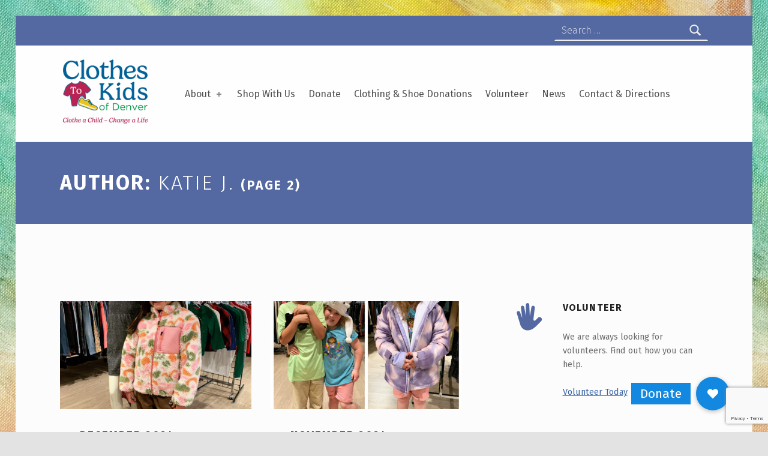

--- FILE ---
content_type: text/html; charset=UTF-8
request_url: https://clothestokidsdenver.org/author/brightbean/page/2/
body_size: 11939
content:
<!DOCTYPE html>
<html class="no-js" lang="en-US">

<head>

<title>Katie J. &#8211; Page 2 &#8211; Clothes to Kids Denver</title>
<meta name='robots' content='noindex, nofollow' />
	<style>img:is([sizes="auto" i], [sizes^="auto," i]) { contain-intrinsic-size: 3000px 1500px }</style>
	
<meta charset="UTF-8">
<meta name="viewport" content="width=device-width, initial-scale=1">
<link rel="profile" href="http://gmpg.org/xfn/11">
<link rel="pingback" href="https://clothestokidsdenver.org/xmlrpc.php">

<meta name="theme-color" content="#fffefe"><link rel='dns-prefetch' href='//cdnjs.cloudflare.com' />
<link rel='dns-prefetch' href='//fonts.googleapis.com' />
<link href='https://fonts.gstatic.com' crossorigin rel='preconnect' />
<link rel="alternate" type="application/rss+xml" title="Clothes to Kids Denver &raquo; Feed" href="https://clothestokidsdenver.org/feed/" />
<link rel="alternate" type="application/rss+xml" title="Clothes to Kids Denver &raquo; Comments Feed" href="https://clothestokidsdenver.org/comments/feed/" />
<link rel="alternate" type="application/rss+xml" title="Clothes to Kids Denver &raquo; Posts by Katie J. Feed" href="https://clothestokidsdenver.org/author/brightbean/feed/" />
<style id="icelander-text-widget-icon-fallback">.widget-symbol::before { content: "?"; font-family: inherit; }</style><script type="text/javascript">
/* <![CDATA[ */
window._wpemojiSettings = {"baseUrl":"https:\/\/s.w.org\/images\/core\/emoji\/16.0.1\/72x72\/","ext":".png","svgUrl":"https:\/\/s.w.org\/images\/core\/emoji\/16.0.1\/svg\/","svgExt":".svg","source":{"concatemoji":"https:\/\/clothestokidsdenver.org\/wp-includes\/js\/wp-emoji-release.min.js?ver=6.8.3"}};
/*! This file is auto-generated */
!function(s,n){var o,i,e;function c(e){try{var t={supportTests:e,timestamp:(new Date).valueOf()};sessionStorage.setItem(o,JSON.stringify(t))}catch(e){}}function p(e,t,n){e.clearRect(0,0,e.canvas.width,e.canvas.height),e.fillText(t,0,0);var t=new Uint32Array(e.getImageData(0,0,e.canvas.width,e.canvas.height).data),a=(e.clearRect(0,0,e.canvas.width,e.canvas.height),e.fillText(n,0,0),new Uint32Array(e.getImageData(0,0,e.canvas.width,e.canvas.height).data));return t.every(function(e,t){return e===a[t]})}function u(e,t){e.clearRect(0,0,e.canvas.width,e.canvas.height),e.fillText(t,0,0);for(var n=e.getImageData(16,16,1,1),a=0;a<n.data.length;a++)if(0!==n.data[a])return!1;return!0}function f(e,t,n,a){switch(t){case"flag":return n(e,"\ud83c\udff3\ufe0f\u200d\u26a7\ufe0f","\ud83c\udff3\ufe0f\u200b\u26a7\ufe0f")?!1:!n(e,"\ud83c\udde8\ud83c\uddf6","\ud83c\udde8\u200b\ud83c\uddf6")&&!n(e,"\ud83c\udff4\udb40\udc67\udb40\udc62\udb40\udc65\udb40\udc6e\udb40\udc67\udb40\udc7f","\ud83c\udff4\u200b\udb40\udc67\u200b\udb40\udc62\u200b\udb40\udc65\u200b\udb40\udc6e\u200b\udb40\udc67\u200b\udb40\udc7f");case"emoji":return!a(e,"\ud83e\udedf")}return!1}function g(e,t,n,a){var r="undefined"!=typeof WorkerGlobalScope&&self instanceof WorkerGlobalScope?new OffscreenCanvas(300,150):s.createElement("canvas"),o=r.getContext("2d",{willReadFrequently:!0}),i=(o.textBaseline="top",o.font="600 32px Arial",{});return e.forEach(function(e){i[e]=t(o,e,n,a)}),i}function t(e){var t=s.createElement("script");t.src=e,t.defer=!0,s.head.appendChild(t)}"undefined"!=typeof Promise&&(o="wpEmojiSettingsSupports",i=["flag","emoji"],n.supports={everything:!0,everythingExceptFlag:!0},e=new Promise(function(e){s.addEventListener("DOMContentLoaded",e,{once:!0})}),new Promise(function(t){var n=function(){try{var e=JSON.parse(sessionStorage.getItem(o));if("object"==typeof e&&"number"==typeof e.timestamp&&(new Date).valueOf()<e.timestamp+604800&&"object"==typeof e.supportTests)return e.supportTests}catch(e){}return null}();if(!n){if("undefined"!=typeof Worker&&"undefined"!=typeof OffscreenCanvas&&"undefined"!=typeof URL&&URL.createObjectURL&&"undefined"!=typeof Blob)try{var e="postMessage("+g.toString()+"("+[JSON.stringify(i),f.toString(),p.toString(),u.toString()].join(",")+"));",a=new Blob([e],{type:"text/javascript"}),r=new Worker(URL.createObjectURL(a),{name:"wpTestEmojiSupports"});return void(r.onmessage=function(e){c(n=e.data),r.terminate(),t(n)})}catch(e){}c(n=g(i,f,p,u))}t(n)}).then(function(e){for(var t in e)n.supports[t]=e[t],n.supports.everything=n.supports.everything&&n.supports[t],"flag"!==t&&(n.supports.everythingExceptFlag=n.supports.everythingExceptFlag&&n.supports[t]);n.supports.everythingExceptFlag=n.supports.everythingExceptFlag&&!n.supports.flag,n.DOMReady=!1,n.readyCallback=function(){n.DOMReady=!0}}).then(function(){return e}).then(function(){var e;n.supports.everything||(n.readyCallback(),(e=n.source||{}).concatemoji?t(e.concatemoji):e.wpemoji&&e.twemoji&&(t(e.twemoji),t(e.wpemoji)))}))}((window,document),window._wpemojiSettings);
/* ]]> */
</script>
<style id='wp-emoji-styles-inline-css' type='text/css'>

	img.wp-smiley, img.emoji {
		display: inline !important;
		border: none !important;
		box-shadow: none !important;
		height: 1em !important;
		width: 1em !important;
		margin: 0 0.07em !important;
		vertical-align: -0.1em !important;
		background: none !important;
		padding: 0 !important;
	}
</style>
<link rel='stylesheet' id='wp-block-library-css' href='https://clothestokidsdenver.org/wp-includes/css/dist/block-library/style.min.css?ver=6.8.3' type='text/css' media='all' />
<style id='classic-theme-styles-inline-css' type='text/css'>
/*! This file is auto-generated */
.wp-block-button__link{color:#fff;background-color:#32373c;border-radius:9999px;box-shadow:none;text-decoration:none;padding:calc(.667em + 2px) calc(1.333em + 2px);font-size:1.125em}.wp-block-file__button{background:#32373c;color:#fff;text-decoration:none}
</style>
<link rel='stylesheet' id='coblocks-frontend-css' href='https://clothestokidsdenver.org/wp-content/plugins/coblocks/dist/style-coblocks-1.css?ver=3.1.16' type='text/css' media='all' />
<link rel='stylesheet' id='coblocks-extensions-css' href='https://clothestokidsdenver.org/wp-content/plugins/coblocks/dist/style-coblocks-extensions.css?ver=3.1.16' type='text/css' media='all' />
<link rel='stylesheet' id='coblocks-animation-css' href='https://clothestokidsdenver.org/wp-content/plugins/coblocks/dist/style-coblocks-animation.css?ver=2677611078ee87eb3b1c' type='text/css' media='all' />
<style id='global-styles-inline-css' type='text/css'>
:root{--wp--preset--aspect-ratio--square: 1;--wp--preset--aspect-ratio--4-3: 4/3;--wp--preset--aspect-ratio--3-4: 3/4;--wp--preset--aspect-ratio--3-2: 3/2;--wp--preset--aspect-ratio--2-3: 2/3;--wp--preset--aspect-ratio--16-9: 16/9;--wp--preset--aspect-ratio--9-16: 9/16;--wp--preset--color--black: #000000;--wp--preset--color--cyan-bluish-gray: #abb8c3;--wp--preset--color--white: #ffffff;--wp--preset--color--pale-pink: #f78da7;--wp--preset--color--vivid-red: #cf2e2e;--wp--preset--color--luminous-vivid-orange: #ff6900;--wp--preset--color--luminous-vivid-amber: #fcb900;--wp--preset--color--light-green-cyan: #7bdcb5;--wp--preset--color--vivid-green-cyan: #00d084;--wp--preset--color--pale-cyan-blue: #8ed1fc;--wp--preset--color--vivid-cyan-blue: #0693e3;--wp--preset--color--vivid-purple: #9b51e0;--wp--preset--gradient--vivid-cyan-blue-to-vivid-purple: linear-gradient(135deg,rgba(6,147,227,1) 0%,rgb(155,81,224) 100%);--wp--preset--gradient--light-green-cyan-to-vivid-green-cyan: linear-gradient(135deg,rgb(122,220,180) 0%,rgb(0,208,130) 100%);--wp--preset--gradient--luminous-vivid-amber-to-luminous-vivid-orange: linear-gradient(135deg,rgba(252,185,0,1) 0%,rgba(255,105,0,1) 100%);--wp--preset--gradient--luminous-vivid-orange-to-vivid-red: linear-gradient(135deg,rgba(255,105,0,1) 0%,rgb(207,46,46) 100%);--wp--preset--gradient--very-light-gray-to-cyan-bluish-gray: linear-gradient(135deg,rgb(238,238,238) 0%,rgb(169,184,195) 100%);--wp--preset--gradient--cool-to-warm-spectrum: linear-gradient(135deg,rgb(74,234,220) 0%,rgb(151,120,209) 20%,rgb(207,42,186) 40%,rgb(238,44,130) 60%,rgb(251,105,98) 80%,rgb(254,248,76) 100%);--wp--preset--gradient--blush-light-purple: linear-gradient(135deg,rgb(255,206,236) 0%,rgb(152,150,240) 100%);--wp--preset--gradient--blush-bordeaux: linear-gradient(135deg,rgb(254,205,165) 0%,rgb(254,45,45) 50%,rgb(107,0,62) 100%);--wp--preset--gradient--luminous-dusk: linear-gradient(135deg,rgb(255,203,112) 0%,rgb(199,81,192) 50%,rgb(65,88,208) 100%);--wp--preset--gradient--pale-ocean: linear-gradient(135deg,rgb(255,245,203) 0%,rgb(182,227,212) 50%,rgb(51,167,181) 100%);--wp--preset--gradient--electric-grass: linear-gradient(135deg,rgb(202,248,128) 0%,rgb(113,206,126) 100%);--wp--preset--gradient--midnight: linear-gradient(135deg,rgb(2,3,129) 0%,rgb(40,116,252) 100%);--wp--preset--font-size--small: 13px;--wp--preset--font-size--medium: 20px;--wp--preset--font-size--large: 36px;--wp--preset--font-size--x-large: 42px;--wp--preset--spacing--20: 0.44rem;--wp--preset--spacing--30: 0.67rem;--wp--preset--spacing--40: 1rem;--wp--preset--spacing--50: 1.5rem;--wp--preset--spacing--60: 2.25rem;--wp--preset--spacing--70: 3.38rem;--wp--preset--spacing--80: 5.06rem;--wp--preset--shadow--natural: 6px 6px 9px rgba(0, 0, 0, 0.2);--wp--preset--shadow--deep: 12px 12px 50px rgba(0, 0, 0, 0.4);--wp--preset--shadow--sharp: 6px 6px 0px rgba(0, 0, 0, 0.2);--wp--preset--shadow--outlined: 6px 6px 0px -3px rgba(255, 255, 255, 1), 6px 6px rgba(0, 0, 0, 1);--wp--preset--shadow--crisp: 6px 6px 0px rgba(0, 0, 0, 1);}:where(.is-layout-flex){gap: 0.5em;}:where(.is-layout-grid){gap: 0.5em;}body .is-layout-flex{display: flex;}.is-layout-flex{flex-wrap: wrap;align-items: center;}.is-layout-flex > :is(*, div){margin: 0;}body .is-layout-grid{display: grid;}.is-layout-grid > :is(*, div){margin: 0;}:where(.wp-block-columns.is-layout-flex){gap: 2em;}:where(.wp-block-columns.is-layout-grid){gap: 2em;}:where(.wp-block-post-template.is-layout-flex){gap: 1.25em;}:where(.wp-block-post-template.is-layout-grid){gap: 1.25em;}.has-black-color{color: var(--wp--preset--color--black) !important;}.has-cyan-bluish-gray-color{color: var(--wp--preset--color--cyan-bluish-gray) !important;}.has-white-color{color: var(--wp--preset--color--white) !important;}.has-pale-pink-color{color: var(--wp--preset--color--pale-pink) !important;}.has-vivid-red-color{color: var(--wp--preset--color--vivid-red) !important;}.has-luminous-vivid-orange-color{color: var(--wp--preset--color--luminous-vivid-orange) !important;}.has-luminous-vivid-amber-color{color: var(--wp--preset--color--luminous-vivid-amber) !important;}.has-light-green-cyan-color{color: var(--wp--preset--color--light-green-cyan) !important;}.has-vivid-green-cyan-color{color: var(--wp--preset--color--vivid-green-cyan) !important;}.has-pale-cyan-blue-color{color: var(--wp--preset--color--pale-cyan-blue) !important;}.has-vivid-cyan-blue-color{color: var(--wp--preset--color--vivid-cyan-blue) !important;}.has-vivid-purple-color{color: var(--wp--preset--color--vivid-purple) !important;}.has-black-background-color{background-color: var(--wp--preset--color--black) !important;}.has-cyan-bluish-gray-background-color{background-color: var(--wp--preset--color--cyan-bluish-gray) !important;}.has-white-background-color{background-color: var(--wp--preset--color--white) !important;}.has-pale-pink-background-color{background-color: var(--wp--preset--color--pale-pink) !important;}.has-vivid-red-background-color{background-color: var(--wp--preset--color--vivid-red) !important;}.has-luminous-vivid-orange-background-color{background-color: var(--wp--preset--color--luminous-vivid-orange) !important;}.has-luminous-vivid-amber-background-color{background-color: var(--wp--preset--color--luminous-vivid-amber) !important;}.has-light-green-cyan-background-color{background-color: var(--wp--preset--color--light-green-cyan) !important;}.has-vivid-green-cyan-background-color{background-color: var(--wp--preset--color--vivid-green-cyan) !important;}.has-pale-cyan-blue-background-color{background-color: var(--wp--preset--color--pale-cyan-blue) !important;}.has-vivid-cyan-blue-background-color{background-color: var(--wp--preset--color--vivid-cyan-blue) !important;}.has-vivid-purple-background-color{background-color: var(--wp--preset--color--vivid-purple) !important;}.has-black-border-color{border-color: var(--wp--preset--color--black) !important;}.has-cyan-bluish-gray-border-color{border-color: var(--wp--preset--color--cyan-bluish-gray) !important;}.has-white-border-color{border-color: var(--wp--preset--color--white) !important;}.has-pale-pink-border-color{border-color: var(--wp--preset--color--pale-pink) !important;}.has-vivid-red-border-color{border-color: var(--wp--preset--color--vivid-red) !important;}.has-luminous-vivid-orange-border-color{border-color: var(--wp--preset--color--luminous-vivid-orange) !important;}.has-luminous-vivid-amber-border-color{border-color: var(--wp--preset--color--luminous-vivid-amber) !important;}.has-light-green-cyan-border-color{border-color: var(--wp--preset--color--light-green-cyan) !important;}.has-vivid-green-cyan-border-color{border-color: var(--wp--preset--color--vivid-green-cyan) !important;}.has-pale-cyan-blue-border-color{border-color: var(--wp--preset--color--pale-cyan-blue) !important;}.has-vivid-cyan-blue-border-color{border-color: var(--wp--preset--color--vivid-cyan-blue) !important;}.has-vivid-purple-border-color{border-color: var(--wp--preset--color--vivid-purple) !important;}.has-vivid-cyan-blue-to-vivid-purple-gradient-background{background: var(--wp--preset--gradient--vivid-cyan-blue-to-vivid-purple) !important;}.has-light-green-cyan-to-vivid-green-cyan-gradient-background{background: var(--wp--preset--gradient--light-green-cyan-to-vivid-green-cyan) !important;}.has-luminous-vivid-amber-to-luminous-vivid-orange-gradient-background{background: var(--wp--preset--gradient--luminous-vivid-amber-to-luminous-vivid-orange) !important;}.has-luminous-vivid-orange-to-vivid-red-gradient-background{background: var(--wp--preset--gradient--luminous-vivid-orange-to-vivid-red) !important;}.has-very-light-gray-to-cyan-bluish-gray-gradient-background{background: var(--wp--preset--gradient--very-light-gray-to-cyan-bluish-gray) !important;}.has-cool-to-warm-spectrum-gradient-background{background: var(--wp--preset--gradient--cool-to-warm-spectrum) !important;}.has-blush-light-purple-gradient-background{background: var(--wp--preset--gradient--blush-light-purple) !important;}.has-blush-bordeaux-gradient-background{background: var(--wp--preset--gradient--blush-bordeaux) !important;}.has-luminous-dusk-gradient-background{background: var(--wp--preset--gradient--luminous-dusk) !important;}.has-pale-ocean-gradient-background{background: var(--wp--preset--gradient--pale-ocean) !important;}.has-electric-grass-gradient-background{background: var(--wp--preset--gradient--electric-grass) !important;}.has-midnight-gradient-background{background: var(--wp--preset--gradient--midnight) !important;}.has-small-font-size{font-size: var(--wp--preset--font-size--small) !important;}.has-medium-font-size{font-size: var(--wp--preset--font-size--medium) !important;}.has-large-font-size{font-size: var(--wp--preset--font-size--large) !important;}.has-x-large-font-size{font-size: var(--wp--preset--font-size--x-large) !important;}
:where(.wp-block-post-template.is-layout-flex){gap: 1.25em;}:where(.wp-block-post-template.is-layout-grid){gap: 1.25em;}
:where(.wp-block-columns.is-layout-flex){gap: 2em;}:where(.wp-block-columns.is-layout-grid){gap: 2em;}
:root :where(.wp-block-pullquote){font-size: 1.5em;line-height: 1.6;}
</style>
<link rel='stylesheet' id='buttonizer_frontend_style-css' href='https://clothestokidsdenver.org/wp-content/plugins/buttonizer-multifunctional-button/assets/legacy/frontend.css?v=a39bd9eefa47cf9346743d6e29db2d87&#038;ver=6.8.3' type='text/css' media='all' />
<link rel='stylesheet' id='buttonizer-icon-library-css' href='https://cdnjs.cloudflare.com/ajax/libs/font-awesome/5.15.4/css/all.min.css?ver=6.8.3' type='text/css' media='all' integrity='sha512-1ycn6IcaQQ40/MKBW2W4Rhis/DbILU74C1vSrLJxCq57o941Ym01SwNsOMqvEBFlcgUa6xLiPY/NS5R+E6ztJQ==' crossorigin='anonymous' />
<link rel='stylesheet' id='wp-components-css' href='https://clothestokidsdenver.org/wp-includes/css/dist/components/style.min.css?ver=6.8.3' type='text/css' media='all' />
<link rel='stylesheet' id='godaddy-styles-css' href='https://clothestokidsdenver.org/wp-content/mu-plugins/vendor/wpex/godaddy-launch/includes/Dependencies/GoDaddy/Styles/build/latest.css?ver=2.0.2' type='text/css' media='all' />
<link rel='stylesheet' id='wm-fonticons-css' href='https://clothestokidsdenver.org/wp-content/themes/icelander/assets/fonts/fontello/fontello.css?ver=1.5.12' type='text/css' media='screen' />
<link rel='stylesheet' id='icelander-google-fonts-css' href='https://fonts.googleapis.com/css?family=Fira+Sans%3A100%2C300%2C400%2C700%2C900&#038;subset=latin&#038;ver=1.5.4' type='text/css' media='screen' />
<link rel='stylesheet' id='genericons-neue-css' href='https://clothestokidsdenver.org/wp-content/themes/icelander/assets/fonts/genericons-neue/genericons-neue.css?ver=1.5.4' type='text/css' media='screen' />
<link rel='stylesheet' id='icelander-stylesheet-main-css' href='https://clothestokidsdenver.org/wp-content/themes/icelander/assets/css/main.css?ver=1.5.4' type='text/css' media='screen' />
<link rel='stylesheet' id='icelander-stylesheet-shortcodes-css' href='https://clothestokidsdenver.org/wp-content/themes/icelander/assets/css/shortcodes.css?ver=1.5.4' type='text/css' media='screen' />
<link rel='stylesheet' id='icelander-stylesheet-custom-css' href='https://clothestokidsdenver.org/wp-content/themes/icelander/assets/css/custom-styles.css?ver=1.5.4' type='text/css' media='screen' />
<link rel='stylesheet' id='icelander-stylesheet-print-css' href='https://clothestokidsdenver.org/wp-content/themes/icelander/assets/css/print.css?ver=1.5.4' type='text/css' media='print' />
<style id='icelander-inline-css' type='text/css'>
/* START CSS variables */
:root { 
--custom_logo_height: 150px; --color_accent: #3a66aa; --color_header_widgets_background: #5469a1; --color_header_widgets_text--a20: rgba(238,238,238,0.2); --color_header_widgets_text: #eeeeee; --color_intro_background: #5469a1; --color_intro_text--a20: rgba(228,227,227,0.2); --color_intro_text: #e4e3e3; --color_intro_headings: #ffffff; --footer_image_repeat: no-repeat; --color_footer_secondary_background: #5469a1;
}
/* END CSS variables */
</style>
<script type="text/javascript" src="https://clothestokidsdenver.org/wp-content/themes/icelander/library/js/vendor/css-vars-ponyfill/css-vars-ponyfill.min.js?ver=1.16.1" id="css-vars-ponyfill-js"></script>
<script type="text/javascript" id="css-vars-ponyfill-js-after">
/* <![CDATA[ */
window.onload = function() {
	cssVars( {
		onlyVars: true,
		exclude: 'link:not([href^="https://clothestokidsdenver.org/wp-content/themes"])'
	} );
};
/* ]]> */
</script>
<script type="text/javascript" src="https://clothestokidsdenver.org/wp-includes/js/jquery/jquery.min.js?ver=3.7.1" id="jquery-core-js"></script>
<script type="text/javascript" src="https://clothestokidsdenver.org/wp-includes/js/jquery/jquery-migrate.min.js?ver=3.4.1" id="jquery-migrate-js"></script>
<script type="text/javascript" src="https://clothestokidsdenver.org/wp-includes/js/dist/vendor/react.min.js?ver=18.3.1.1" id="react-js"></script>
<script type="text/javascript" src="https://clothestokidsdenver.org/wp-includes/js/dist/vendor/react-jsx-runtime.min.js?ver=18.3.1" id="react-jsx-runtime-js"></script>
<script type="text/javascript" src="https://clothestokidsdenver.org/wp-includes/js/dist/hooks.min.js?ver=4d63a3d491d11ffd8ac6" id="wp-hooks-js"></script>
<script type="text/javascript" src="https://clothestokidsdenver.org/wp-includes/js/dist/deprecated.min.js?ver=e1f84915c5e8ae38964c" id="wp-deprecated-js"></script>
<script type="text/javascript" src="https://clothestokidsdenver.org/wp-includes/js/dist/dom.min.js?ver=80bd57c84b45cf04f4ce" id="wp-dom-js"></script>
<script type="text/javascript" src="https://clothestokidsdenver.org/wp-includes/js/dist/vendor/react-dom.min.js?ver=18.3.1.1" id="react-dom-js"></script>
<script type="text/javascript" src="https://clothestokidsdenver.org/wp-includes/js/dist/escape-html.min.js?ver=6561a406d2d232a6fbd2" id="wp-escape-html-js"></script>
<script type="text/javascript" src="https://clothestokidsdenver.org/wp-includes/js/dist/element.min.js?ver=a4eeeadd23c0d7ab1d2d" id="wp-element-js"></script>
<script type="text/javascript" src="https://clothestokidsdenver.org/wp-includes/js/dist/is-shallow-equal.min.js?ver=e0f9f1d78d83f5196979" id="wp-is-shallow-equal-js"></script>
<script type="text/javascript" src="https://clothestokidsdenver.org/wp-includes/js/dist/i18n.min.js?ver=5e580eb46a90c2b997e6" id="wp-i18n-js"></script>
<script type="text/javascript" id="wp-i18n-js-after">
/* <![CDATA[ */
wp.i18n.setLocaleData( { 'text direction\u0004ltr': [ 'ltr' ] } );
/* ]]> */
</script>
<script type="text/javascript" src="https://clothestokidsdenver.org/wp-includes/js/dist/keycodes.min.js?ver=034ff647a54b018581d3" id="wp-keycodes-js"></script>
<script type="text/javascript" src="https://clothestokidsdenver.org/wp-includes/js/dist/priority-queue.min.js?ver=9c21c957c7e50ffdbf48" id="wp-priority-queue-js"></script>
<script type="text/javascript" src="https://clothestokidsdenver.org/wp-includes/js/dist/compose.min.js?ver=84bcf832a5c99203f3db" id="wp-compose-js"></script>
<script type="text/javascript" src="https://clothestokidsdenver.org/wp-content/plugins/beaver-builder-lite-version/modules/box/js/custom-elements/fl-element.js?ver=2.9.4.2" id="fl-base-element-js"></script>
<script type="text/javascript" src="https://clothestokidsdenver.org/wp-content/plugins/beaver-builder-lite-version/modules/box/js/custom-elements/fl-menu.js?ver=2.9.4.2" id="fl-menu-element-js"></script>
<script type="text/javascript" src="https://clothestokidsdenver.org/wp-content/plugins/beaver-builder-lite-version/modules/box/js/custom-elements/fl-stepper.js?ver=2.9.4.2" id="fl-stepper-element-js"></script>
<script type="text/javascript" src="https://clothestokidsdenver.org/wp-content/plugins/beaver-builder-lite-version/modules/box/js/custom-elements/fl-grid-area-field.js?ver=2.9.4.2" id="fl-grid-area-field-element-js"></script>
<script type="text/javascript" src="https://clothestokidsdenver.org/wp-content/plugins/beaver-builder-lite-version/modules/box/js/custom-elements/fl-layer-group.js?ver=2.9.4.2" id="fl-layer-group-element-js"></script>
<script type="text/javascript" src="https://clothestokidsdenver.org/wp-content/plugins/beaver-builder-lite-version/modules/box/js/custom-elements/fl-grid-tracklist.js?ver=2.9.4.2" id="fl-grid-tracklist-element-js"></script>
<link rel="https://api.w.org/" href="https://clothestokidsdenver.org/wp-json/" /><link rel="alternate" title="JSON" type="application/json" href="https://clothestokidsdenver.org/wp-json/wp/v2/users/1" /><link rel="EditURI" type="application/rsd+xml" title="RSD" href="https://clothestokidsdenver.org/xmlrpc.php?rsd" />
<style type="text/css" id="custom-background-css">
body.custom-background { background-image: url("https://clothestokidsdenver.org/wp-content/uploads/2020/08/qtq80-MLWiki.jpeg"); background-position: left top; background-size: auto; background-repeat: repeat; background-attachment: scroll; }
</style>
	<link rel="icon" href="https://clothestokidsdenver.org/wp-content/uploads/2024/07/cropped-CTKD_Favicon-32x32.png" sizes="32x32" />
<link rel="icon" href="https://clothestokidsdenver.org/wp-content/uploads/2024/07/cropped-CTKD_Favicon-192x192.png" sizes="192x192" />
<link rel="apple-touch-icon" href="https://clothestokidsdenver.org/wp-content/uploads/2024/07/cropped-CTKD_Favicon-180x180.png" />
<meta name="msapplication-TileImage" content="https://clothestokidsdenver.org/wp-content/uploads/2024/07/cropped-CTKD_Favicon-270x270.png" />
		<style type="text/css" id="wp-custom-css">
			.site-header-content {
	padding-top: .3rem;
	padding-bottom: .3rem;
}

.intro-special {
	padding: 5% 0;
}

.intro-inner {
    padding: 3rem 0;
}

.icon-ion-android-hand
{
  color: #5469a1;
}		</style>
		

</head>


<body class="archive author author-1 author-brightbean author-paged-2 custom-background fl-builder-lite-2-9-4-2 fl-no-js footer-layout-boxed group-blog has-intro has-navigation-mobile has-sticky-header has-widgets-sidebar header-layout-boxed hfeed no-js paged paged-2 posts-layout-masonry site-layout-boxed site-title-hidden wp-custom-logo wp-theme-icelander">



<ul class="skip-link-list">
	<li class="skip-link-list-item"><a class="skip-link screen-reader-text" href="#site-navigation">Skip to main navigation</a></li><li class="skip-link-list-item"><a class="skip-link screen-reader-text" href="#content">Skip to main content</a></li><li class="skip-link-list-item"><a class="skip-link screen-reader-text" href="#colophon">Skip to footer</a></li></ul>
<div id="page" class="site">


<header id="masthead" class="site-header">



<div class="site-header-content"><div class="site-header-inner">


<div class="site-branding">

	<a href="https://clothestokidsdenver.org/" class="custom-logo-link" rel="home"><img width="1456" height="1456" src="https://clothestokidsdenver.org/wp-content/uploads/2024/07/cropped-Screen-Shot-2024-07-02-at-9.56.20-AM.png" class="custom-logo" alt="Clothes to Kids Denver" decoding="async" fetchpriority="high" srcset="https://clothestokidsdenver.org/wp-content/uploads/2024/07/cropped-Screen-Shot-2024-07-02-at-9.56.20-AM.png 1456w, https://clothestokidsdenver.org/wp-content/uploads/2024/07/cropped-Screen-Shot-2024-07-02-at-9.56.20-AM-744x744.png 744w, https://clothestokidsdenver.org/wp-content/uploads/2024/07/cropped-Screen-Shot-2024-07-02-at-9.56.20-AM-1200x1200.png 1200w, https://clothestokidsdenver.org/wp-content/uploads/2024/07/cropped-Screen-Shot-2024-07-02-at-9.56.20-AM-448x448.png 448w" sizes="(max-width: 1456px) 100vw, 1456px" /></a>
	<div class="site-branding-text">

					<h2 class="screen-reader-text">Katie J. &#8211; Page 2 &#8211; Clothes to Kids Denver</h2>
			<p class="site-title"><a href="https://clothestokidsdenver.org/" class="site-title-text" rel="home">Clothes to Kids Denver</a></p>
		
					<p class="site-description">clothing can change a life</p>
		
	</div>

</div>

<nav id="site-navigation" class="main-navigation" aria-label="Primary Menu">

		<button id="menu-toggle" class="menu-toggle" aria-controls="menu-primary" aria-expanded="false">Menu</button>

		<div id="site-navigation-container" class="main-navigation-container">
		<div class="mobile-search-form"><form role="search" method="get" class="search-form" action="https://clothestokidsdenver.org/">
				<label>
					<span class="screen-reader-text">Search for:</span>
					<input type="search" class="search-field" placeholder="Search &hellip;" value="" name="s" />
				</label>
				<input type="submit" class="search-submit" value="Search" />
			</form></div><div class="menu"><ul id="menu-primary" class="menu-primary"><li id="menu-item-1157" class="menu-item menu-item-type-post_type menu-item-object-page menu-item-has-children menu-item-1157"><a href="https://clothestokidsdenver.org/about/">About <span class="expander" aria-label="(Focus the link to toggle submenu.)"></span></a>
<ul class="sub-menu">
	<li id="menu-item-3126" class="menu-item menu-item-type-post_type menu-item-object-page menu-item-3126"><a href="https://clothestokidsdenver.org/about/mission-vision-history/">Mission, Vision &#038; History</a></li>
	<li id="menu-item-3366" class="menu-item menu-item-type-post_type menu-item-object-page menu-item-3366"><a href="https://clothestokidsdenver.org/community-partners/">Community Partners</a></li>
	<li id="menu-item-1158" class="menu-item menu-item-type-post_type menu-item-object-page menu-item-1158"><a href="https://clothestokidsdenver.org/about/board-of-directors/">Staff &#038; Board of Directors</a></li>
	<li id="menu-item-3137" class="menu-item menu-item-type-post_type menu-item-object-page menu-item-3137"><a href="https://clothestokidsdenver.org/about/community-action-council/">Community Action Council</a></li>
	<li id="menu-item-3133" class="menu-item menu-item-type-post_type menu-item-object-page menu-item-3133"><a href="https://clothestokidsdenver.org/about/faqs/">FAQs</a></li>
</ul>
</li>
<li id="menu-item-1146" class="menu-item menu-item-type-post_type menu-item-object-page menu-item-1146"><a href="https://clothestokidsdenver.org/shop/">Shop With Us</a></li>
<li id="menu-item-2902" class="menu-item menu-item-type-post_type menu-item-object-page menu-item-2902"><a href="https://clothestokidsdenver.org/donate/">Donate</a></li>
<li id="menu-item-1169" class="menu-item menu-item-type-post_type menu-item-object-page menu-item-1169"><a href="https://clothestokidsdenver.org/donate-clothing-shoes/">Clothing &#038; Shoe Donations</a></li>
<li id="menu-item-1185" class="menu-item menu-item-type-post_type menu-item-object-page menu-item-1185"><a href="https://clothestokidsdenver.org/volunteer/">Volunteer</a></li>
<li id="menu-item-1085" class="menu-item menu-item-type-post_type menu-item-object-page current_page_parent menu-item-1085"><a href="https://clothestokidsdenver.org/news/">News</a></li>
<li id="menu-item-1084" class="menu-item menu-item-type-post_type menu-item-object-page menu-item-1084"><a href="https://clothestokidsdenver.org/contact-directions/">Contact &#038; Directions</a></li>
<li class="menu-toggle-skip-link-container"><a href="#menu-toggle" class="menu-toggle-skip-link">Skip to menu toggle button</a></li></ul></div>	</div>

</nav>


</div></div>


<div class="header-widgets-container">

	<aside id="header-widgets" class="widget-area header-widgets" aria-label="Header widgets">

		<section id="search-3" class="widget widget_search"><h2 class="widget-title">Search the site</h2><form role="search" method="get" class="search-form" action="https://clothestokidsdenver.org/">
				<label>
					<span class="screen-reader-text">Search for:</span>
					<input type="search" class="search-field" placeholder="Search &hellip;" value="" name="s" />
				</label>
				<input type="submit" class="search-submit" value="Search" />
			</form></section>
	</aside>

</div>


</header>



<div id="content" class="site-content">
<section id="intro-container" class="page-header intro-container">

	
	<div id="intro" class="intro"><div class="intro-inner">

		<h2 class="screen-reader-text">Introduction</h2><h3 class="page-title h1 intro-title">Author: <span>Katie J.</span> <small>(page 2)</small></h3>
	</div></div>

	
</section>

<div class="site-content-inner">
	<div id="primary" class="content-area">
		<main id="main" class="site-main">


		<header class="page-header">
			<h1 class="page-title">Author: <span>Katie J.</span> <small>(page 2)</small></h1>		</header>

		
	<div id="posts" class="posts posts-list">

		

<article id="post-4555" class="post-4555 post type-post status-publish format-standard has-post-thumbnail hentry category-events category-general category-media-coverage category-news category-newsletters category-volunteer entry">

	<div class="entry-media"><figure class="post-thumbnail"><a href="https://clothestokidsdenver.org/2024/12/december-2024-newsletter/"><img width="480" height="270" src="https://clothestokidsdenver.org/wp-content/uploads/2024/12/4E029FEA-E084-4BC4-995A-DA305AF878D0-480x270.jpg" class="attachment-thumbnail size-thumbnail wp-post-image" alt="" decoding="async" srcset="https://clothestokidsdenver.org/wp-content/uploads/2024/12/4E029FEA-E084-4BC4-995A-DA305AF878D0-480x270.jpg 480w, https://clothestokidsdenver.org/wp-content/uploads/2024/12/4E029FEA-E084-4BC4-995A-DA305AF878D0-1920x1080.jpg 1920w" sizes="(max-width: 480px) 100vw, 480px" /></a></figure></div><header class="entry-header"><h2 class="entry-title"><a href="https://clothestokidsdenver.org/2024/12/december-2024-newsletter/" rel="bookmark">December 2024 Newsletter</a></h2></header>
<footer class="entry-meta">
<span class="entry-meta-element entry-date posted-on">
	<span class="entry-meta-description label-published">
		Posted on:	</span>
	<a href="https://clothestokidsdenver.org/2024/12/december-2024-newsletter/" rel="bookmark">
		<time datetime="2024-12-18T09:07:11-07:00" class="published" title="Posted on: December 18, 2024">
			December 18, 2024		</time>
	</a>
	<span class="entry-meta-description label-updated">
		Last updated on:	</span>
	<time class="updated" datetime="2024-12-18T09:07:14-07:00" title="Last updated on: December 18, 2024">
		December 18, 2024	</time>
</span>

<span class="entry-meta-element byline author vcard">
	<span class="entry-meta-description">
		Written by:	</span>
	<a href="https://clothestokidsdenver.org/author/brightbean/" class="url fn n" rel="author">
		Katie J.	</a>
</span>
</footer>

	<div class="entry-content"><div class="entry-summary">
We are wrapping up the year by celebrating a very successful CO Gives Day and our incredible community partners! Read all about it in the December 2024 edition of The Clothes Line!
</div>
<div class="link-more"><a href="https://clothestokidsdenver.org/2024/12/december-2024-newsletter/" class="more-link">Continue reading<span class="screen-reader-text"> &ldquo;December 2024 Newsletter&rdquo;</span>&hellip;</a></div>
</div>

	
</article>



<article id="post-4520" class="post-4520 post type-post status-publish format-standard has-post-thumbnail hentry category-events category-general category-media-coverage category-news category-newsletters category-volunteer entry">

	<div class="entry-media"><figure class="post-thumbnail"><a href="https://clothestokidsdenver.org/2024/11/november-2024-newsletter/"><img width="480" height="270" src="https://clothestokidsdenver.org/wp-content/uploads/2024/11/0CECB89A-0F25-4024-AA81-F275EE89C158-480x270.jpeg" class="attachment-thumbnail size-thumbnail wp-post-image" alt="" decoding="async" srcset="https://clothestokidsdenver.org/wp-content/uploads/2024/11/0CECB89A-0F25-4024-AA81-F275EE89C158-480x270.jpeg 480w, https://clothestokidsdenver.org/wp-content/uploads/2024/11/0CECB89A-0F25-4024-AA81-F275EE89C158-1920x1080.jpeg 1920w" sizes="(max-width: 480px) 100vw, 480px" /></a></figure></div><header class="entry-header"><h2 class="entry-title"><a href="https://clothestokidsdenver.org/2024/11/november-2024-newsletter/" rel="bookmark">November 2024 Newsletter</a></h2></header>
<footer class="entry-meta">
<span class="entry-meta-element entry-date posted-on">
	<span class="entry-meta-description label-published">
		Posted on:	</span>
	<a href="https://clothestokidsdenver.org/2024/11/november-2024-newsletter/" rel="bookmark">
		<time datetime="2024-11-01T10:21:36-06:00" class="published" title="Posted on: November 1, 2024">
			November 1, 2024		</time>
	</a>
	<span class="entry-meta-description label-updated">
		Last updated on:	</span>
	<time class="updated" datetime="2024-11-01T10:21:40-06:00" title="Last updated on: November 1, 2024">
		November 1, 2024	</time>
</span>

<span class="entry-meta-element byline author vcard">
	<span class="entry-meta-description">
		Written by:	</span>
	<a href="https://clothestokidsdenver.org/author/brightbean/" class="url fn n" rel="author">
		Katie J.	</a>
</span>
</footer>

	<div class="entry-content"><div class="entry-summary">
We have many generous community partners to celebrate and lots of easy ways to support Clothes To Kids before the holidays. Read all about it in the November 2024 edition of The Clothes Line!
</div>
<div class="link-more"><a href="https://clothestokidsdenver.org/2024/11/november-2024-newsletter/" class="more-link">Continue reading<span class="screen-reader-text"> &ldquo;November 2024 Newsletter&rdquo;</span>&hellip;</a></div>
</div>

	
</article>



<article id="post-4504" class="post-4504 post type-post status-publish format-standard has-post-thumbnail hentry category-events category-general category-news category-newsletters category-volunteer entry">

	<div class="entry-media"><figure class="post-thumbnail"><a href="https://clothestokidsdenver.org/2024/09/september-2024-newsletter/"><img width="480" height="270" src="https://clothestokidsdenver.org/wp-content/uploads/2024/09/4FF60712-2EFB-4D94-8EA5-396262E7142F-480x270.jpeg" class="attachment-thumbnail size-thumbnail wp-post-image" alt="" decoding="async" srcset="https://clothestokidsdenver.org/wp-content/uploads/2024/09/4FF60712-2EFB-4D94-8EA5-396262E7142F-480x270.jpeg 480w, https://clothestokidsdenver.org/wp-content/uploads/2024/09/4FF60712-2EFB-4D94-8EA5-396262E7142F-1920x1080.jpeg 1920w" sizes="(max-width: 480px) 100vw, 480px" /></a></figure></div><header class="entry-header"><h2 class="entry-title"><a href="https://clothestokidsdenver.org/2024/09/september-2024-newsletter/" rel="bookmark">September 2024 Newsletter</a></h2></header>
<footer class="entry-meta">
<span class="entry-meta-element entry-date posted-on">
	<span class="entry-meta-description label-published">
		Posted on:	</span>
	<a href="https://clothestokidsdenver.org/2024/09/september-2024-newsletter/" rel="bookmark">
		<time datetime="2024-09-19T08:38:06-06:00" class="published" title="Posted on: September 19, 2024">
			September 19, 2024		</time>
	</a>
	<span class="entry-meta-description label-updated">
		Last updated on:	</span>
	<time class="updated" datetime="2024-09-19T08:38:09-06:00" title="Last updated on: September 19, 2024">
		September 19, 2024	</time>
</span>

<span class="entry-meta-element byline author vcard">
	<span class="entry-meta-description">
		Written by:	</span>
	<a href="https://clothestokidsdenver.org/author/brightbean/" class="url fn n" rel="author">
		Katie J.	</a>
</span>
</footer>

	<div class="entry-content"><div class="entry-summary">
We are showing off our new video, celebrating our most successful Blue Jean Bash ever and recognizing our terrific community partners. Read all about it in the September 2024 edition of The Clothes Line!
</div>
<div class="link-more"><a href="https://clothestokidsdenver.org/2024/09/september-2024-newsletter/" class="more-link">Continue reading<span class="screen-reader-text"> &ldquo;September 2024 Newsletter&rdquo;</span>&hellip;</a></div>
</div>

	
</article>



<article id="post-4476" class="post-4476 post type-post status-publish format-standard has-post-thumbnail hentry category-events category-general category-media-coverage category-news category-newsletters category-volunteer entry">

	<div class="entry-media"><figure class="post-thumbnail"><a href="https://clothestokidsdenver.org/2024/08/august-2024-newsletter/"><img width="480" height="270" src="https://clothestokidsdenver.org/wp-content/uploads/2024/08/D3A1789B-829B-4B17-8508-C2F56BED47E5-480x270.jpg" class="attachment-thumbnail size-thumbnail wp-post-image" alt="" decoding="async" loading="lazy" srcset="https://clothestokidsdenver.org/wp-content/uploads/2024/08/D3A1789B-829B-4B17-8508-C2F56BED47E5-480x270.jpg 480w, https://clothestokidsdenver.org/wp-content/uploads/2024/08/D3A1789B-829B-4B17-8508-C2F56BED47E5-1920x1080.jpg 1920w" sizes="auto, (max-width: 480px) 100vw, 480px" /></a></figure></div><header class="entry-header"><h2 class="entry-title"><a href="https://clothestokidsdenver.org/2024/08/august-2024-newsletter/" rel="bookmark">August 2024 Newsletter</a></h2></header>
<footer class="entry-meta">
<span class="entry-meta-element entry-date posted-on">
	<span class="entry-meta-description label-published">
		Posted on:	</span>
	<a href="https://clothestokidsdenver.org/2024/08/august-2024-newsletter/" rel="bookmark">
		<time datetime="2024-08-20T10:27:56-06:00" class="published" title="Posted on: August 20, 2024">
			August 20, 2024		</time>
	</a>
	<span class="entry-meta-description label-updated">
		Last updated on:	</span>
	<time class="updated" datetime="2024-08-20T10:28:00-06:00" title="Last updated on: August 20, 2024">
		August 20, 2024	</time>
</span>

<span class="entry-meta-element byline author vcard">
	<span class="entry-meta-description">
		Written by:	</span>
	<a href="https://clothestokidsdenver.org/author/brightbean/" class="url fn n" rel="author">
		Katie J.	</a>
</span>
</footer>

	<div class="entry-content"><div class="entry-summary">
We are seeking clothing/shoe donations to offer our back-to-school shoppers and getting excited for our tenth annual Blue Jean Bash. Read all about it in the August 2024 edition of The Clothes Line!
</div>
<div class="link-more"><a href="https://clothestokidsdenver.org/2024/08/august-2024-newsletter/" class="more-link">Continue reading<span class="screen-reader-text"> &ldquo;August 2024 Newsletter&rdquo;</span>&hellip;</a></div>
</div>

	
</article>



<article id="post-4426" class="post-4426 post type-post status-publish format-standard has-post-thumbnail hentry category-events category-general category-media-coverage category-news category-newsletters category-volunteer entry">

	<div class="entry-media"><figure class="post-thumbnail"><a href="https://clothestokidsdenver.org/2024/07/july-2024-newsletter/"><img width="480" height="270" src="https://clothestokidsdenver.org/wp-content/uploads/2024/07/FF236B6B-02B4-4A8E-84DF-C6145B9A2A43-480x270.jpg" class="attachment-thumbnail size-thumbnail wp-post-image" alt="" decoding="async" loading="lazy" srcset="https://clothestokidsdenver.org/wp-content/uploads/2024/07/FF236B6B-02B4-4A8E-84DF-C6145B9A2A43-480x270.jpg 480w, https://clothestokidsdenver.org/wp-content/uploads/2024/07/FF236B6B-02B4-4A8E-84DF-C6145B9A2A43-1920x1080.jpg 1920w" sizes="auto, (max-width: 480px) 100vw, 480px" /></a></figure></div><header class="entry-header"><h2 class="entry-title"><a href="https://clothestokidsdenver.org/2024/07/july-2024-newsletter/" rel="bookmark">July 2024 Newsletter</a></h2></header>
<footer class="entry-meta">
<span class="entry-meta-element entry-date posted-on">
	<span class="entry-meta-description label-published">
		Posted on:	</span>
	<a href="https://clothestokidsdenver.org/2024/07/july-2024-newsletter/" rel="bookmark">
		<time datetime="2024-07-09T08:07:18-06:00" class="published" title="Posted on: July 9, 2024">
			July 9, 2024		</time>
	</a>
	<span class="entry-meta-description label-updated">
		Last updated on:	</span>
	<time class="updated" datetime="2024-07-09T08:12:19-06:00" title="Last updated on: July 9, 2024">
		July 9, 2024	</time>
</span>

<span class="entry-meta-element byline author vcard">
	<span class="entry-meta-description">
		Written by:	</span>
	<a href="https://clothestokidsdenver.org/author/brightbean/" class="url fn n" rel="author">
		Katie J.	</a>
</span>
</footer>

	<div class="entry-content"><div class="entry-summary">
We are showing off our new look, celebrating an exciting new partnership and gearing up for our tenth annual Blue Jean Bash. Read all about it in the July 2024 edition of The Clothes Line!
</div>
<div class="link-more"><a href="https://clothestokidsdenver.org/2024/07/july-2024-newsletter/" class="more-link">Continue reading<span class="screen-reader-text"> &ldquo;July 2024 Newsletter&rdquo;</span>&hellip;</a></div>
</div>

	
</article>



<article id="post-4422" class="post-4422 post type-post status-publish format-standard has-post-thumbnail hentry category-general category-news entry">

	<div class="entry-media"><figure class="post-thumbnail"><a href="https://clothestokidsdenver.org/2024/07/we-have-a-new-look/"><img width="480" height="270" src="https://clothestokidsdenver.org/wp-content/uploads/2024/07/cropped-Screen-Shot-2024-07-02-at-9.56.20-AM-480x270.png" class="attachment-thumbnail size-thumbnail wp-post-image" alt="" decoding="async" loading="lazy" /></a></figure></div><header class="entry-header"><h2 class="entry-title"><a href="https://clothestokidsdenver.org/2024/07/we-have-a-new-look/" rel="bookmark">We have a new look!</a></h2></header>
<footer class="entry-meta">
<span class="entry-meta-element entry-date posted-on">
	<span class="entry-meta-description label-published">
		Posted on:	</span>
	<a href="https://clothestokidsdenver.org/2024/07/we-have-a-new-look/" rel="bookmark">
		<time datetime="2024-07-08T09:55:54-06:00" class="published" title="Posted on: July 8, 2024">
			July 8, 2024		</time>
	</a>
	<span class="entry-meta-description label-updated">
		Last updated on:	</span>
	<time class="updated" datetime="2024-07-08T09:56:17-06:00" title="Last updated on: July 8, 2024">
		July 8, 2024	</time>
</span>

<span class="entry-meta-element byline author vcard">
	<span class="entry-meta-description">
		Written by:	</span>
	<a href="https://clothestokidsdenver.org/author/brightbean/" class="url fn n" rel="author">
		Katie J.	</a>
</span>
</footer>

	<div class="entry-content"><div class="entry-summary">
Clothes To Kids of Denver has a new look! We hope that you enjoy our refreshed logo and vibrant color scheme, which we feel is a reflection of our focused mission and the fun experience we offer our shoppers. Up&hellip;
</div>
<div class="link-more"><a href="https://clothestokidsdenver.org/2024/07/we-have-a-new-look/" class="more-link">Continue reading<span class="screen-reader-text"> &ldquo;We have a new look!&rdquo;</span>&hellip;</a></div>
</div>

	
</article>



<article id="post-4414" class="post-4414 post type-post status-publish format-standard has-post-thumbnail hentry category-events entry">

	<div class="entry-media"><figure class="post-thumbnail"><a href="https://clothestokidsdenver.org/2024/06/lets-get-this-party-started/"><img width="480" height="270" src="https://clothestokidsdenver.org/wp-content/uploads/2024/07/Screen-Shot-2024-07-03-at-2.51.13-PM-480x270.png" class="attachment-thumbnail size-thumbnail wp-post-image" alt="" decoding="async" loading="lazy" /></a></figure></div><header class="entry-header"><h2 class="entry-title"><a href="https://clothestokidsdenver.org/2024/06/lets-get-this-party-started/" rel="bookmark">Buy Your Bash Tickets Today!</a></h2></header>
<footer class="entry-meta">
<span class="entry-meta-element entry-date posted-on">
	<span class="entry-meta-description label-published">
		Posted on:	</span>
	<a href="https://clothestokidsdenver.org/2024/06/lets-get-this-party-started/" rel="bookmark">
		<time datetime="2024-06-21T13:41:16-06:00" class="published" title="Posted on: June 21, 2024">
			June 21, 2024		</time>
	</a>
	<span class="entry-meta-description label-updated">
		Last updated on:	</span>
	<time class="updated" datetime="2024-09-12T20:11:00-06:00" title="Last updated on: September 12, 2024">
		September 12, 2024	</time>
</span>

<span class="entry-meta-element byline author vcard">
	<span class="entry-meta-description">
		Written by:	</span>
	<a href="https://clothestokidsdenver.org/author/brightbean/" class="url fn n" rel="author">
		Katie J.	</a>
</span>
</footer>

	<div class="entry-content"><div class="entry-summary">
We can&#8217;t wait to see you at our 10th Annual Blue Jean Bash! The Blue Jean Bash is the signature fundraising event of Clothes To Kids of Denver and features a silent auction, live auction and delicious eats. Event proceeds&hellip;
</div>
<div class="link-more"><a href="https://clothestokidsdenver.org/2024/06/lets-get-this-party-started/" class="more-link">Continue reading<span class="screen-reader-text"> &ldquo;Buy Your Bash Tickets Today!&rdquo;</span>&hellip;</a></div>
</div>

	
</article>



<article id="post-4367" class="post-4367 post type-post status-publish format-standard has-post-thumbnail hentry category-events category-general category-news category-newsletters category-volunteer entry">

	<div class="entry-media"><figure class="post-thumbnail"><a href="https://clothestokidsdenver.org/2024/05/may-2024-newsletter/"><img width="480" height="270" src="https://clothestokidsdenver.org/wp-content/uploads/2024/05/IMG_6326-2-480x270.jpg" class="attachment-thumbnail size-thumbnail wp-post-image" alt="" decoding="async" loading="lazy" srcset="https://clothestokidsdenver.org/wp-content/uploads/2024/05/IMG_6326-2-480x270.jpg 480w, https://clothestokidsdenver.org/wp-content/uploads/2024/05/IMG_6326-2-1920x1080.jpg 1920w" sizes="auto, (max-width: 480px) 100vw, 480px" /></a></figure></div><header class="entry-header"><h2 class="entry-title"><a href="https://clothestokidsdenver.org/2024/05/may-2024-newsletter/" rel="bookmark">May 2024 Newsletter</a></h2></header>
<footer class="entry-meta">
<span class="entry-meta-element entry-date posted-on">
	<span class="entry-meta-description label-published">
		Posted on:	</span>
	<a href="https://clothestokidsdenver.org/2024/05/may-2024-newsletter/" rel="bookmark">
		<time datetime="2024-05-09T11:24:14-06:00" class="published" title="Posted on: May 9, 2024">
			May 9, 2024		</time>
	</a>
	<span class="entry-meta-description label-updated">
		Last updated on:	</span>
	<time class="updated" datetime="2024-05-09T11:24:17-06:00" title="Last updated on: May 9, 2024">
		May 9, 2024	</time>
</span>

<span class="entry-meta-element byline author vcard">
	<span class="entry-meta-description">
		Written by:	</span>
	<a href="https://clothestokidsdenver.org/author/brightbean/" class="url fn n" rel="author">
		Katie J.	</a>
</span>
</footer>

	<div class="entry-content"><div class="entry-summary">
We’ve published our Annual Report and have some very generous community partners to celebrate. Read all about it in the May 2024 edition of The Clothes Line!
</div>
<div class="link-more"><a href="https://clothestokidsdenver.org/2024/05/may-2024-newsletter/" class="more-link">Continue reading<span class="screen-reader-text"> &ldquo;May 2024 Newsletter&rdquo;</span>&hellip;</a></div>
</div>

	
</article>



<article id="post-4357" class="post-4357 post type-post status-publish format-standard has-post-thumbnail hentry category-general category-volunteer entry">

	<div class="entry-media"><figure class="post-thumbnail"><a href="https://clothestokidsdenver.org/2024/05/2023-annual-report/"><img width="480" height="270" src="https://clothestokidsdenver.org/wp-content/uploads/2024/05/AR-24-Cover-480x270.png" class="attachment-thumbnail size-thumbnail wp-post-image" alt="" decoding="async" loading="lazy" /></a></figure></div><header class="entry-header"><h2 class="entry-title"><a href="https://clothestokidsdenver.org/2024/05/2023-annual-report/" rel="bookmark">2023 Annual Report</a></h2></header>
<footer class="entry-meta">
<span class="entry-meta-element entry-date posted-on">
	<span class="entry-meta-description label-published">
		Posted on:	</span>
	<a href="https://clothestokidsdenver.org/2024/05/2023-annual-report/" rel="bookmark">
		<time datetime="2024-05-07T15:33:54-06:00" class="published" title="Posted on: May 7, 2024">
			May 7, 2024		</time>
	</a>
	<span class="entry-meta-description label-updated">
		Last updated on:	</span>
	<time class="updated" datetime="2024-05-07T15:34:32-06:00" title="Last updated on: May 7, 2024">
		May 7, 2024	</time>
</span>

<span class="entry-meta-element byline author vcard">
	<span class="entry-meta-description">
		Written by:	</span>
	<a href="https://clothestokidsdenver.org/author/brightbean/" class="url fn n" rel="author">
		Katie J.	</a>
</span>
</footer>

	<div class="entry-content"><div class="entry-summary">
We are pleased to share our 2023 Annual Report highlighting our achievements and the continued dedication of our incredible community of supporters. We extend a heartfelt thank you to all who have allowed us to impact the lives of students across our 11-county service&hellip;
</div>
<div class="link-more"><a href="https://clothestokidsdenver.org/2024/05/2023-annual-report/" class="more-link">Continue reading<span class="screen-reader-text"> &ldquo;2023 Annual Report&rdquo;</span>&hellip;</a></div>
</div>

	
</article>



<article id="post-4297" class="post-4297 post type-post status-publish format-standard has-post-thumbnail hentry category-events category-general category-news category-newsletters category-volunteer entry">

	<div class="entry-media"><figure class="post-thumbnail"><a href="https://clothestokidsdenver.org/2024/03/march-2024-newsletter/"><img width="480" height="270" src="https://clothestokidsdenver.org/wp-content/uploads/2024/03/24472DA9-549D-4C46-BF2C-130B02672249-480x270.jpeg" class="attachment-thumbnail size-thumbnail wp-post-image" alt="" decoding="async" loading="lazy" srcset="https://clothestokidsdenver.org/wp-content/uploads/2024/03/24472DA9-549D-4C46-BF2C-130B02672249-480x270.jpeg 480w, https://clothestokidsdenver.org/wp-content/uploads/2024/03/24472DA9-549D-4C46-BF2C-130B02672249-1920x1080.jpeg 1920w" sizes="auto, (max-width: 480px) 100vw, 480px" /></a></figure></div><header class="entry-header"><h2 class="entry-title"><a href="https://clothestokidsdenver.org/2024/03/march-2024-newsletter/" rel="bookmark">March 2024 Newsletter</a></h2></header>
<footer class="entry-meta">
<span class="entry-meta-element entry-date posted-on">
	<span class="entry-meta-description label-published">
		Posted on:	</span>
	<a href="https://clothestokidsdenver.org/2024/03/march-2024-newsletter/" rel="bookmark">
		<time datetime="2024-03-05T09:49:10-07:00" class="published" title="Posted on: March 5, 2024">
			March 5, 2024		</time>
	</a>
	<span class="entry-meta-description label-updated">
		Last updated on:	</span>
	<time class="updated" datetime="2024-03-05T09:49:13-07:00" title="Last updated on: March 5, 2024">
		March 5, 2024	</time>
</span>

<span class="entry-meta-element byline author vcard">
	<span class="entry-meta-description">
		Written by:	</span>
	<a href="https://clothestokidsdenver.org/author/brightbean/" class="url fn n" rel="author">
		Katie J.	</a>
</span>
</footer>

	<div class="entry-content"><div class="entry-summary">
We are highlighting our volunteer Deal Finders, gearing up for our spring luncheon and recognizing the many ways our volunteers, donors and community partners have supported us so far this year. Read all about it in the March 2024 edition&hellip;
</div>
<div class="link-more"><a href="https://clothestokidsdenver.org/2024/03/march-2024-newsletter/" class="more-link">Continue reading<span class="screen-reader-text"> &ldquo;March 2024 Newsletter&rdquo;</span>&hellip;</a></div>
</div>

	
</article>


	</div>

	<nav class="pagination" aria-label="Posts Navigation" data-current="2" data-total="7"><a class="prev page-numbers" href="https://clothestokidsdenver.org/author/brightbean/">&laquo;<span class="screen-reader-text"> Previous page</span></a>
<a class="page-numbers" href="https://clothestokidsdenver.org/author/brightbean/">1</a>
<span aria-current="page" class="page-numbers current">2</span>
<a class="page-numbers" href="https://clothestokidsdenver.org/author/brightbean/page/3/">3</a>
<a class="page-numbers" href="https://clothestokidsdenver.org/author/brightbean/page/4/">4</a>
<span class="page-numbers dots">&hellip;</span>
<a class="page-numbers" href="https://clothestokidsdenver.org/author/brightbean/page/7/">7</a>
<a class="next page-numbers" href="https://clothestokidsdenver.org/author/brightbean/page/3/"><span class="screen-reader-text">Next page </span>&raquo;</a></nav>

		</main><!-- /#main -->
	</div><!-- /#primary -->
<aside id="secondary" class="widget-area sidebar" aria-label="Sidebar">

	<section id="text-13" class="widget widget_text"><div class="widget-text-media widget-text-media-icon h3"><span class="widget-symbol icon-ion-android-hand" aria-hidden="true"></span></div><div class="widget-text-content"><h2 class="widget-title">Volunteer</h2>			<div class="textwidget"><p>We are always looking for volunteers. Find out how you can help.</p>
<p><a href="/volunteer/">Volunteer Today</a></p>
</div>
		</div></section>
</aside><!-- /#secondary -->


</div><!-- /.site-content-inner -->
</div><!-- /#content -->



<footer id="colophon" class="site-footer">


<div class="site-footer-area footer-area-footer-menu">
	<div class="site-footer-area-inner footer-menu-inner">

		
		<nav class="footer-menu" aria-label="Footer Menu">

			<ul id="menu-footer" class="menu"><li id="menu-item-1118" class="menu-item menu-item-type-post_type menu-item-object-page menu-item-1118"><a href="https://clothestokidsdenver.org/contact-directions/">Contact &#038; Directions</a></li>
</ul>
		</nav>

		<form role="search" method="get" class="search-form" action="https://clothestokidsdenver.org/">
				<label>
					<span class="screen-reader-text">Search for:</span>
					<input type="search" class="search-field" placeholder="Search &hellip;" value="" name="s" />
				</label>
				<input type="submit" class="search-submit" value="Search" />
			</form>
	</div>
</div>

<div class="site-footer-area footer-area-footer-widgets">
	<div class="footer-widgets-inner site-footer-area-inner">

		<aside id="footer-widgets" class="widget-area footer-widgets" aria-label="Footer widgets">

			<section id="text-12" class="widget widget_text"><h2 class="widget-title">Contact</h2>			<div class="textwidget"><p><strong>Address</strong><br />
2890 S. Colorado Blvd. Suite M-3<br />
Denver, CO 80222</p>
<p><strong>Phone</strong><br />
(720) 379-4630</p>
<p><a href="https://lp.constantcontactpages.com/sl/iQs7hFX" target="_blank" rel="noopener">Sign up for our newsletter!</a></p>
<p>&nbsp;</p>
</div>
		</section><section id="text-14" class="widget widget_text"><h2 class="widget-title">Hours of Operation</h2>			<div class="textwidget"><p><strong>Current Hours</strong></p>
<p><em>Shopping is by Appointment Only</em></p>
<ul>
<li>Tuesday &#8211; Friday: 9 am – 5 pm</li>
<li>Saturday: 9 am – 4 pm</li>
</ul>
<p><strong>Special Closures</strong></p>
<ul>
<li>Feb 14 – Feb 16 (President&#8217;s Day)</li>
<li>May 23 – May 25 (Memorial Day)</li>
<li>July 2 – July 6  (Independence Day Week)</li>
<li>Sept 5 &#8211; Sept 7 (Labor Day)</li>
<li>Nov 26 – Nov 30 (Thanksgiving)</li>
<li>Dec 24 – Jan 4, 2027 (Holiday Break &amp; Inventory)</li>
</ul>
</div>
		</section><section id="text-15" class="widget widget_text"><h2 class="widget-title">Clothing Donation Hours</h2>			<div class="textwidget"><p>We are currently accepting clothing donations <strong>Tuesday &#8211; Saturday</strong> between 9:00 am and 4:00 pm.</p>
<p>Visit our <a href="https://clothestokidsdenver.org/getinvolved/donate-clothing-shoes/">Clothing &amp; Shoe Donations</a> page for our Donation Guidelines and list of greatest needs.</p>
<p>Help us be a good neighbor! Please do not leave any items outside of the store after-hours.</p>
</div>
		</section><section id="block-7" class="widget widget_block"><!-- Begin Constant Contact Active Forms -->
<script> var _ctct_m = "3fc992a60ef09424a01ee35230e9c346"; </script>
<script id="signupScript" src="//static.ctctcdn.com/js/signup-form-widget/current/signup-form-widget.min.js" async defer></script>
<!-- End Constant Contact Active Forms --></section>
		</aside>

	</div>
</div>

<div class="site-footer-area footer-area-site-info">
	<div class="site-footer-area-inner site-info-inner">

		
		<div class="site-info">
			
				© 2025 Clothes To Kids of Denver. All rights reserved.
					</div>

		
	</div>
</div><!-- /footer-area-site-info -->


</footer>


</div><!-- /#page -->

<script type="speculationrules">
{"prefetch":[{"source":"document","where":{"and":[{"href_matches":"\/*"},{"not":{"href_matches":["\/wp-*.php","\/wp-admin\/*","\/wp-content\/uploads\/*","\/wp-content\/*","\/wp-content\/plugins\/*","\/wp-content\/themes\/icelander\/*","\/*\\?(.+)"]}},{"not":{"selector_matches":"a[rel~=\"nofollow\"]"}},{"not":{"selector_matches":".no-prefetch, .no-prefetch a"}}]},"eagerness":"conservative"}]}
</script>
<style id='core-block-supports-inline-css' type='text/css'>
.wp-elements-d3473698ffcb8e21d0504136137063b3 a:where(:not(.wp-element-button)){color:var(--wp--preset--color--luminous-vivid-amber);}.wp-elements-9f4da017f5f619b705ed9e6de89ffc20 a:where(:not(.wp-element-button)){color:var(--wp--preset--color--cyan-bluish-gray);}.wp-elements-c9eb51158a6be078829bba08860d296e a:where(:not(.wp-element-button)){color:#b07b09;}.wp-elements-ae6d9d661dd4ce6efbdd6a81389f4b2c a:where(:not(.wp-element-button)){color:var(--wp--preset--color--vivid-cyan-blue);}.wp-elements-171bb1dfb0188e61fd4c61eacb6bd246 a:where(:not(.wp-element-button)){color:#c22424;}
</style>
<script type="text/javascript" id="buttonizer_frontend_javascript-js-extra">
/* <![CDATA[ */
var buttonizer_ajax = {"ajaxurl":"https:\/\/clothestokidsdenver.org\/wp-admin\/admin-ajax.php","version":"3.4.12","buttonizer_path":"https:\/\/clothestokidsdenver.org\/wp-content\/plugins\/buttonizer-multifunctional-button","buttonizer_assets":"https:\/\/clothestokidsdenver.org\/wp-content\/plugins\/buttonizer-multifunctional-button\/assets\/legacy\/","base_url":"https:\/\/clothestokidsdenver.org","current":[],"in_preview":"","is_admin":"","cache":"7e43c0457d222d764583426405326136","enable_ga_clicks":"1"};
/* ]]> */
</script>
<script type="text/javascript" src="https://clothestokidsdenver.org/wp-content/plugins/buttonizer-multifunctional-button/assets/legacy/frontend.min.js?v=a39bd9eefa47cf9346743d6e29db2d87&amp;ver=6.8.3" id="buttonizer_frontend_javascript-js"></script>
<script type="text/javascript" src="https://clothestokidsdenver.org/wp-content/plugins/coblocks/dist/js/coblocks-animation.js?ver=3.1.16" id="coblocks-animation-js"></script>
<script type="text/javascript" src="https://clothestokidsdenver.org/wp-content/plugins/coblocks/dist/js/vendors/tiny-swiper.js?ver=3.1.16" id="coblocks-tiny-swiper-js"></script>
<script type="text/javascript" id="coblocks-tinyswiper-initializer-js-extra">
/* <![CDATA[ */
var coblocksTinyswiper = {"carouselPrevButtonAriaLabel":"Previous","carouselNextButtonAriaLabel":"Next","sliderImageAriaLabel":"Image"};
/* ]]> */
</script>
<script type="text/javascript" src="https://clothestokidsdenver.org/wp-content/plugins/coblocks/dist/js/coblocks-tinyswiper-initializer.js?ver=3.1.16" id="coblocks-tinyswiper-initializer-js"></script>
<script type="text/javascript" id="icelander-skip-link-focus-fix-js-extra">
/* <![CDATA[ */
var $icelanderBreakpoints = {"s":"448","m":"672","l":"880","xl":"1280","xxl":"1600","xxxl":"1920","xxxxl":"2560"};
/* ]]> */
</script>
<script type="text/javascript" src="https://clothestokidsdenver.org/wp-content/themes/icelander/assets/js/skip-link-focus-fix.js?ver=1.5.4" id="icelander-skip-link-focus-fix-js"></script>
<script type="text/javascript" src="https://clothestokidsdenver.org/wp-content/themes/icelander/assets/js/scripts-navigation-accessibility.js?ver=1.5.4" id="icelander-scripts-nav-a11y-js"></script>
<script type="text/javascript" src="https://clothestokidsdenver.org/wp-content/themes/icelander/assets/js/scripts-navigation-mobile.js?ver=1.5.4" id="icelander-scripts-nav-mobile-js"></script>
<script type="text/javascript" src="https://clothestokidsdenver.org/wp-content/themes/icelander/assets/js/vendors/scroll-watch/jquery.scroll-watch.js?ver=1.5.4" id="jquery-scroll-watch-js"></script>
<script type="text/javascript" src="https://clothestokidsdenver.org/wp-content/plugins/beaver-builder-lite-version/js/jquery.imagesloaded.min.js?ver=2.9.4.2" id="imagesloaded-js"></script>
<script type="text/javascript" src="https://clothestokidsdenver.org/wp-includes/js/masonry.min.js?ver=4.2.2" id="masonry-js"></script>
<script type="text/javascript" src="https://clothestokidsdenver.org/wp-includes/js/jquery/jquery.masonry.min.js?ver=3.1.2b" id="jquery-masonry-js"></script>
<script type="text/javascript" src="https://clothestokidsdenver.org/wp-content/themes/icelander/assets/js/scripts-masonry.js?ver=1.5.4" id="icelander-scripts-masonry-js"></script>
<script type="text/javascript" src="https://clothestokidsdenver.org/wp-content/plugins/beaver-builder-lite-version/js/jquery.fitvids.min.js?ver=1.2" id="jquery-fitvids-js"></script>
<script type="text/javascript" src="https://clothestokidsdenver.org/wp-content/themes/icelander/assets/js/scripts-global.js?ver=1.5.4" id="icelander-scripts-global-js"></script>

</body>

</html>


--- FILE ---
content_type: text/html; charset=utf-8
request_url: https://www.google.com/recaptcha/api2/anchor?ar=1&k=6LfHrSkUAAAAAPnKk5cT6JuKlKPzbwyTYuO8--Vr&co=aHR0cHM6Ly9jbG90aGVzdG9raWRzZGVudmVyLm9yZzo0NDM.&hl=en&v=N67nZn4AqZkNcbeMu4prBgzg&size=invisible&anchor-ms=20000&execute-ms=30000&cb=ccagpas2h70k
body_size: 49164
content:
<!DOCTYPE HTML><html dir="ltr" lang="en"><head><meta http-equiv="Content-Type" content="text/html; charset=UTF-8">
<meta http-equiv="X-UA-Compatible" content="IE=edge">
<title>reCAPTCHA</title>
<style type="text/css">
/* cyrillic-ext */
@font-face {
  font-family: 'Roboto';
  font-style: normal;
  font-weight: 400;
  font-stretch: 100%;
  src: url(//fonts.gstatic.com/s/roboto/v48/KFO7CnqEu92Fr1ME7kSn66aGLdTylUAMa3GUBHMdazTgWw.woff2) format('woff2');
  unicode-range: U+0460-052F, U+1C80-1C8A, U+20B4, U+2DE0-2DFF, U+A640-A69F, U+FE2E-FE2F;
}
/* cyrillic */
@font-face {
  font-family: 'Roboto';
  font-style: normal;
  font-weight: 400;
  font-stretch: 100%;
  src: url(//fonts.gstatic.com/s/roboto/v48/KFO7CnqEu92Fr1ME7kSn66aGLdTylUAMa3iUBHMdazTgWw.woff2) format('woff2');
  unicode-range: U+0301, U+0400-045F, U+0490-0491, U+04B0-04B1, U+2116;
}
/* greek-ext */
@font-face {
  font-family: 'Roboto';
  font-style: normal;
  font-weight: 400;
  font-stretch: 100%;
  src: url(//fonts.gstatic.com/s/roboto/v48/KFO7CnqEu92Fr1ME7kSn66aGLdTylUAMa3CUBHMdazTgWw.woff2) format('woff2');
  unicode-range: U+1F00-1FFF;
}
/* greek */
@font-face {
  font-family: 'Roboto';
  font-style: normal;
  font-weight: 400;
  font-stretch: 100%;
  src: url(//fonts.gstatic.com/s/roboto/v48/KFO7CnqEu92Fr1ME7kSn66aGLdTylUAMa3-UBHMdazTgWw.woff2) format('woff2');
  unicode-range: U+0370-0377, U+037A-037F, U+0384-038A, U+038C, U+038E-03A1, U+03A3-03FF;
}
/* math */
@font-face {
  font-family: 'Roboto';
  font-style: normal;
  font-weight: 400;
  font-stretch: 100%;
  src: url(//fonts.gstatic.com/s/roboto/v48/KFO7CnqEu92Fr1ME7kSn66aGLdTylUAMawCUBHMdazTgWw.woff2) format('woff2');
  unicode-range: U+0302-0303, U+0305, U+0307-0308, U+0310, U+0312, U+0315, U+031A, U+0326-0327, U+032C, U+032F-0330, U+0332-0333, U+0338, U+033A, U+0346, U+034D, U+0391-03A1, U+03A3-03A9, U+03B1-03C9, U+03D1, U+03D5-03D6, U+03F0-03F1, U+03F4-03F5, U+2016-2017, U+2034-2038, U+203C, U+2040, U+2043, U+2047, U+2050, U+2057, U+205F, U+2070-2071, U+2074-208E, U+2090-209C, U+20D0-20DC, U+20E1, U+20E5-20EF, U+2100-2112, U+2114-2115, U+2117-2121, U+2123-214F, U+2190, U+2192, U+2194-21AE, U+21B0-21E5, U+21F1-21F2, U+21F4-2211, U+2213-2214, U+2216-22FF, U+2308-230B, U+2310, U+2319, U+231C-2321, U+2336-237A, U+237C, U+2395, U+239B-23B7, U+23D0, U+23DC-23E1, U+2474-2475, U+25AF, U+25B3, U+25B7, U+25BD, U+25C1, U+25CA, U+25CC, U+25FB, U+266D-266F, U+27C0-27FF, U+2900-2AFF, U+2B0E-2B11, U+2B30-2B4C, U+2BFE, U+3030, U+FF5B, U+FF5D, U+1D400-1D7FF, U+1EE00-1EEFF;
}
/* symbols */
@font-face {
  font-family: 'Roboto';
  font-style: normal;
  font-weight: 400;
  font-stretch: 100%;
  src: url(//fonts.gstatic.com/s/roboto/v48/KFO7CnqEu92Fr1ME7kSn66aGLdTylUAMaxKUBHMdazTgWw.woff2) format('woff2');
  unicode-range: U+0001-000C, U+000E-001F, U+007F-009F, U+20DD-20E0, U+20E2-20E4, U+2150-218F, U+2190, U+2192, U+2194-2199, U+21AF, U+21E6-21F0, U+21F3, U+2218-2219, U+2299, U+22C4-22C6, U+2300-243F, U+2440-244A, U+2460-24FF, U+25A0-27BF, U+2800-28FF, U+2921-2922, U+2981, U+29BF, U+29EB, U+2B00-2BFF, U+4DC0-4DFF, U+FFF9-FFFB, U+10140-1018E, U+10190-1019C, U+101A0, U+101D0-101FD, U+102E0-102FB, U+10E60-10E7E, U+1D2C0-1D2D3, U+1D2E0-1D37F, U+1F000-1F0FF, U+1F100-1F1AD, U+1F1E6-1F1FF, U+1F30D-1F30F, U+1F315, U+1F31C, U+1F31E, U+1F320-1F32C, U+1F336, U+1F378, U+1F37D, U+1F382, U+1F393-1F39F, U+1F3A7-1F3A8, U+1F3AC-1F3AF, U+1F3C2, U+1F3C4-1F3C6, U+1F3CA-1F3CE, U+1F3D4-1F3E0, U+1F3ED, U+1F3F1-1F3F3, U+1F3F5-1F3F7, U+1F408, U+1F415, U+1F41F, U+1F426, U+1F43F, U+1F441-1F442, U+1F444, U+1F446-1F449, U+1F44C-1F44E, U+1F453, U+1F46A, U+1F47D, U+1F4A3, U+1F4B0, U+1F4B3, U+1F4B9, U+1F4BB, U+1F4BF, U+1F4C8-1F4CB, U+1F4D6, U+1F4DA, U+1F4DF, U+1F4E3-1F4E6, U+1F4EA-1F4ED, U+1F4F7, U+1F4F9-1F4FB, U+1F4FD-1F4FE, U+1F503, U+1F507-1F50B, U+1F50D, U+1F512-1F513, U+1F53E-1F54A, U+1F54F-1F5FA, U+1F610, U+1F650-1F67F, U+1F687, U+1F68D, U+1F691, U+1F694, U+1F698, U+1F6AD, U+1F6B2, U+1F6B9-1F6BA, U+1F6BC, U+1F6C6-1F6CF, U+1F6D3-1F6D7, U+1F6E0-1F6EA, U+1F6F0-1F6F3, U+1F6F7-1F6FC, U+1F700-1F7FF, U+1F800-1F80B, U+1F810-1F847, U+1F850-1F859, U+1F860-1F887, U+1F890-1F8AD, U+1F8B0-1F8BB, U+1F8C0-1F8C1, U+1F900-1F90B, U+1F93B, U+1F946, U+1F984, U+1F996, U+1F9E9, U+1FA00-1FA6F, U+1FA70-1FA7C, U+1FA80-1FA89, U+1FA8F-1FAC6, U+1FACE-1FADC, U+1FADF-1FAE9, U+1FAF0-1FAF8, U+1FB00-1FBFF;
}
/* vietnamese */
@font-face {
  font-family: 'Roboto';
  font-style: normal;
  font-weight: 400;
  font-stretch: 100%;
  src: url(//fonts.gstatic.com/s/roboto/v48/KFO7CnqEu92Fr1ME7kSn66aGLdTylUAMa3OUBHMdazTgWw.woff2) format('woff2');
  unicode-range: U+0102-0103, U+0110-0111, U+0128-0129, U+0168-0169, U+01A0-01A1, U+01AF-01B0, U+0300-0301, U+0303-0304, U+0308-0309, U+0323, U+0329, U+1EA0-1EF9, U+20AB;
}
/* latin-ext */
@font-face {
  font-family: 'Roboto';
  font-style: normal;
  font-weight: 400;
  font-stretch: 100%;
  src: url(//fonts.gstatic.com/s/roboto/v48/KFO7CnqEu92Fr1ME7kSn66aGLdTylUAMa3KUBHMdazTgWw.woff2) format('woff2');
  unicode-range: U+0100-02BA, U+02BD-02C5, U+02C7-02CC, U+02CE-02D7, U+02DD-02FF, U+0304, U+0308, U+0329, U+1D00-1DBF, U+1E00-1E9F, U+1EF2-1EFF, U+2020, U+20A0-20AB, U+20AD-20C0, U+2113, U+2C60-2C7F, U+A720-A7FF;
}
/* latin */
@font-face {
  font-family: 'Roboto';
  font-style: normal;
  font-weight: 400;
  font-stretch: 100%;
  src: url(//fonts.gstatic.com/s/roboto/v48/KFO7CnqEu92Fr1ME7kSn66aGLdTylUAMa3yUBHMdazQ.woff2) format('woff2');
  unicode-range: U+0000-00FF, U+0131, U+0152-0153, U+02BB-02BC, U+02C6, U+02DA, U+02DC, U+0304, U+0308, U+0329, U+2000-206F, U+20AC, U+2122, U+2191, U+2193, U+2212, U+2215, U+FEFF, U+FFFD;
}
/* cyrillic-ext */
@font-face {
  font-family: 'Roboto';
  font-style: normal;
  font-weight: 500;
  font-stretch: 100%;
  src: url(//fonts.gstatic.com/s/roboto/v48/KFO7CnqEu92Fr1ME7kSn66aGLdTylUAMa3GUBHMdazTgWw.woff2) format('woff2');
  unicode-range: U+0460-052F, U+1C80-1C8A, U+20B4, U+2DE0-2DFF, U+A640-A69F, U+FE2E-FE2F;
}
/* cyrillic */
@font-face {
  font-family: 'Roboto';
  font-style: normal;
  font-weight: 500;
  font-stretch: 100%;
  src: url(//fonts.gstatic.com/s/roboto/v48/KFO7CnqEu92Fr1ME7kSn66aGLdTylUAMa3iUBHMdazTgWw.woff2) format('woff2');
  unicode-range: U+0301, U+0400-045F, U+0490-0491, U+04B0-04B1, U+2116;
}
/* greek-ext */
@font-face {
  font-family: 'Roboto';
  font-style: normal;
  font-weight: 500;
  font-stretch: 100%;
  src: url(//fonts.gstatic.com/s/roboto/v48/KFO7CnqEu92Fr1ME7kSn66aGLdTylUAMa3CUBHMdazTgWw.woff2) format('woff2');
  unicode-range: U+1F00-1FFF;
}
/* greek */
@font-face {
  font-family: 'Roboto';
  font-style: normal;
  font-weight: 500;
  font-stretch: 100%;
  src: url(//fonts.gstatic.com/s/roboto/v48/KFO7CnqEu92Fr1ME7kSn66aGLdTylUAMa3-UBHMdazTgWw.woff2) format('woff2');
  unicode-range: U+0370-0377, U+037A-037F, U+0384-038A, U+038C, U+038E-03A1, U+03A3-03FF;
}
/* math */
@font-face {
  font-family: 'Roboto';
  font-style: normal;
  font-weight: 500;
  font-stretch: 100%;
  src: url(//fonts.gstatic.com/s/roboto/v48/KFO7CnqEu92Fr1ME7kSn66aGLdTylUAMawCUBHMdazTgWw.woff2) format('woff2');
  unicode-range: U+0302-0303, U+0305, U+0307-0308, U+0310, U+0312, U+0315, U+031A, U+0326-0327, U+032C, U+032F-0330, U+0332-0333, U+0338, U+033A, U+0346, U+034D, U+0391-03A1, U+03A3-03A9, U+03B1-03C9, U+03D1, U+03D5-03D6, U+03F0-03F1, U+03F4-03F5, U+2016-2017, U+2034-2038, U+203C, U+2040, U+2043, U+2047, U+2050, U+2057, U+205F, U+2070-2071, U+2074-208E, U+2090-209C, U+20D0-20DC, U+20E1, U+20E5-20EF, U+2100-2112, U+2114-2115, U+2117-2121, U+2123-214F, U+2190, U+2192, U+2194-21AE, U+21B0-21E5, U+21F1-21F2, U+21F4-2211, U+2213-2214, U+2216-22FF, U+2308-230B, U+2310, U+2319, U+231C-2321, U+2336-237A, U+237C, U+2395, U+239B-23B7, U+23D0, U+23DC-23E1, U+2474-2475, U+25AF, U+25B3, U+25B7, U+25BD, U+25C1, U+25CA, U+25CC, U+25FB, U+266D-266F, U+27C0-27FF, U+2900-2AFF, U+2B0E-2B11, U+2B30-2B4C, U+2BFE, U+3030, U+FF5B, U+FF5D, U+1D400-1D7FF, U+1EE00-1EEFF;
}
/* symbols */
@font-face {
  font-family: 'Roboto';
  font-style: normal;
  font-weight: 500;
  font-stretch: 100%;
  src: url(//fonts.gstatic.com/s/roboto/v48/KFO7CnqEu92Fr1ME7kSn66aGLdTylUAMaxKUBHMdazTgWw.woff2) format('woff2');
  unicode-range: U+0001-000C, U+000E-001F, U+007F-009F, U+20DD-20E0, U+20E2-20E4, U+2150-218F, U+2190, U+2192, U+2194-2199, U+21AF, U+21E6-21F0, U+21F3, U+2218-2219, U+2299, U+22C4-22C6, U+2300-243F, U+2440-244A, U+2460-24FF, U+25A0-27BF, U+2800-28FF, U+2921-2922, U+2981, U+29BF, U+29EB, U+2B00-2BFF, U+4DC0-4DFF, U+FFF9-FFFB, U+10140-1018E, U+10190-1019C, U+101A0, U+101D0-101FD, U+102E0-102FB, U+10E60-10E7E, U+1D2C0-1D2D3, U+1D2E0-1D37F, U+1F000-1F0FF, U+1F100-1F1AD, U+1F1E6-1F1FF, U+1F30D-1F30F, U+1F315, U+1F31C, U+1F31E, U+1F320-1F32C, U+1F336, U+1F378, U+1F37D, U+1F382, U+1F393-1F39F, U+1F3A7-1F3A8, U+1F3AC-1F3AF, U+1F3C2, U+1F3C4-1F3C6, U+1F3CA-1F3CE, U+1F3D4-1F3E0, U+1F3ED, U+1F3F1-1F3F3, U+1F3F5-1F3F7, U+1F408, U+1F415, U+1F41F, U+1F426, U+1F43F, U+1F441-1F442, U+1F444, U+1F446-1F449, U+1F44C-1F44E, U+1F453, U+1F46A, U+1F47D, U+1F4A3, U+1F4B0, U+1F4B3, U+1F4B9, U+1F4BB, U+1F4BF, U+1F4C8-1F4CB, U+1F4D6, U+1F4DA, U+1F4DF, U+1F4E3-1F4E6, U+1F4EA-1F4ED, U+1F4F7, U+1F4F9-1F4FB, U+1F4FD-1F4FE, U+1F503, U+1F507-1F50B, U+1F50D, U+1F512-1F513, U+1F53E-1F54A, U+1F54F-1F5FA, U+1F610, U+1F650-1F67F, U+1F687, U+1F68D, U+1F691, U+1F694, U+1F698, U+1F6AD, U+1F6B2, U+1F6B9-1F6BA, U+1F6BC, U+1F6C6-1F6CF, U+1F6D3-1F6D7, U+1F6E0-1F6EA, U+1F6F0-1F6F3, U+1F6F7-1F6FC, U+1F700-1F7FF, U+1F800-1F80B, U+1F810-1F847, U+1F850-1F859, U+1F860-1F887, U+1F890-1F8AD, U+1F8B0-1F8BB, U+1F8C0-1F8C1, U+1F900-1F90B, U+1F93B, U+1F946, U+1F984, U+1F996, U+1F9E9, U+1FA00-1FA6F, U+1FA70-1FA7C, U+1FA80-1FA89, U+1FA8F-1FAC6, U+1FACE-1FADC, U+1FADF-1FAE9, U+1FAF0-1FAF8, U+1FB00-1FBFF;
}
/* vietnamese */
@font-face {
  font-family: 'Roboto';
  font-style: normal;
  font-weight: 500;
  font-stretch: 100%;
  src: url(//fonts.gstatic.com/s/roboto/v48/KFO7CnqEu92Fr1ME7kSn66aGLdTylUAMa3OUBHMdazTgWw.woff2) format('woff2');
  unicode-range: U+0102-0103, U+0110-0111, U+0128-0129, U+0168-0169, U+01A0-01A1, U+01AF-01B0, U+0300-0301, U+0303-0304, U+0308-0309, U+0323, U+0329, U+1EA0-1EF9, U+20AB;
}
/* latin-ext */
@font-face {
  font-family: 'Roboto';
  font-style: normal;
  font-weight: 500;
  font-stretch: 100%;
  src: url(//fonts.gstatic.com/s/roboto/v48/KFO7CnqEu92Fr1ME7kSn66aGLdTylUAMa3KUBHMdazTgWw.woff2) format('woff2');
  unicode-range: U+0100-02BA, U+02BD-02C5, U+02C7-02CC, U+02CE-02D7, U+02DD-02FF, U+0304, U+0308, U+0329, U+1D00-1DBF, U+1E00-1E9F, U+1EF2-1EFF, U+2020, U+20A0-20AB, U+20AD-20C0, U+2113, U+2C60-2C7F, U+A720-A7FF;
}
/* latin */
@font-face {
  font-family: 'Roboto';
  font-style: normal;
  font-weight: 500;
  font-stretch: 100%;
  src: url(//fonts.gstatic.com/s/roboto/v48/KFO7CnqEu92Fr1ME7kSn66aGLdTylUAMa3yUBHMdazQ.woff2) format('woff2');
  unicode-range: U+0000-00FF, U+0131, U+0152-0153, U+02BB-02BC, U+02C6, U+02DA, U+02DC, U+0304, U+0308, U+0329, U+2000-206F, U+20AC, U+2122, U+2191, U+2193, U+2212, U+2215, U+FEFF, U+FFFD;
}
/* cyrillic-ext */
@font-face {
  font-family: 'Roboto';
  font-style: normal;
  font-weight: 900;
  font-stretch: 100%;
  src: url(//fonts.gstatic.com/s/roboto/v48/KFO7CnqEu92Fr1ME7kSn66aGLdTylUAMa3GUBHMdazTgWw.woff2) format('woff2');
  unicode-range: U+0460-052F, U+1C80-1C8A, U+20B4, U+2DE0-2DFF, U+A640-A69F, U+FE2E-FE2F;
}
/* cyrillic */
@font-face {
  font-family: 'Roboto';
  font-style: normal;
  font-weight: 900;
  font-stretch: 100%;
  src: url(//fonts.gstatic.com/s/roboto/v48/KFO7CnqEu92Fr1ME7kSn66aGLdTylUAMa3iUBHMdazTgWw.woff2) format('woff2');
  unicode-range: U+0301, U+0400-045F, U+0490-0491, U+04B0-04B1, U+2116;
}
/* greek-ext */
@font-face {
  font-family: 'Roboto';
  font-style: normal;
  font-weight: 900;
  font-stretch: 100%;
  src: url(//fonts.gstatic.com/s/roboto/v48/KFO7CnqEu92Fr1ME7kSn66aGLdTylUAMa3CUBHMdazTgWw.woff2) format('woff2');
  unicode-range: U+1F00-1FFF;
}
/* greek */
@font-face {
  font-family: 'Roboto';
  font-style: normal;
  font-weight: 900;
  font-stretch: 100%;
  src: url(//fonts.gstatic.com/s/roboto/v48/KFO7CnqEu92Fr1ME7kSn66aGLdTylUAMa3-UBHMdazTgWw.woff2) format('woff2');
  unicode-range: U+0370-0377, U+037A-037F, U+0384-038A, U+038C, U+038E-03A1, U+03A3-03FF;
}
/* math */
@font-face {
  font-family: 'Roboto';
  font-style: normal;
  font-weight: 900;
  font-stretch: 100%;
  src: url(//fonts.gstatic.com/s/roboto/v48/KFO7CnqEu92Fr1ME7kSn66aGLdTylUAMawCUBHMdazTgWw.woff2) format('woff2');
  unicode-range: U+0302-0303, U+0305, U+0307-0308, U+0310, U+0312, U+0315, U+031A, U+0326-0327, U+032C, U+032F-0330, U+0332-0333, U+0338, U+033A, U+0346, U+034D, U+0391-03A1, U+03A3-03A9, U+03B1-03C9, U+03D1, U+03D5-03D6, U+03F0-03F1, U+03F4-03F5, U+2016-2017, U+2034-2038, U+203C, U+2040, U+2043, U+2047, U+2050, U+2057, U+205F, U+2070-2071, U+2074-208E, U+2090-209C, U+20D0-20DC, U+20E1, U+20E5-20EF, U+2100-2112, U+2114-2115, U+2117-2121, U+2123-214F, U+2190, U+2192, U+2194-21AE, U+21B0-21E5, U+21F1-21F2, U+21F4-2211, U+2213-2214, U+2216-22FF, U+2308-230B, U+2310, U+2319, U+231C-2321, U+2336-237A, U+237C, U+2395, U+239B-23B7, U+23D0, U+23DC-23E1, U+2474-2475, U+25AF, U+25B3, U+25B7, U+25BD, U+25C1, U+25CA, U+25CC, U+25FB, U+266D-266F, U+27C0-27FF, U+2900-2AFF, U+2B0E-2B11, U+2B30-2B4C, U+2BFE, U+3030, U+FF5B, U+FF5D, U+1D400-1D7FF, U+1EE00-1EEFF;
}
/* symbols */
@font-face {
  font-family: 'Roboto';
  font-style: normal;
  font-weight: 900;
  font-stretch: 100%;
  src: url(//fonts.gstatic.com/s/roboto/v48/KFO7CnqEu92Fr1ME7kSn66aGLdTylUAMaxKUBHMdazTgWw.woff2) format('woff2');
  unicode-range: U+0001-000C, U+000E-001F, U+007F-009F, U+20DD-20E0, U+20E2-20E4, U+2150-218F, U+2190, U+2192, U+2194-2199, U+21AF, U+21E6-21F0, U+21F3, U+2218-2219, U+2299, U+22C4-22C6, U+2300-243F, U+2440-244A, U+2460-24FF, U+25A0-27BF, U+2800-28FF, U+2921-2922, U+2981, U+29BF, U+29EB, U+2B00-2BFF, U+4DC0-4DFF, U+FFF9-FFFB, U+10140-1018E, U+10190-1019C, U+101A0, U+101D0-101FD, U+102E0-102FB, U+10E60-10E7E, U+1D2C0-1D2D3, U+1D2E0-1D37F, U+1F000-1F0FF, U+1F100-1F1AD, U+1F1E6-1F1FF, U+1F30D-1F30F, U+1F315, U+1F31C, U+1F31E, U+1F320-1F32C, U+1F336, U+1F378, U+1F37D, U+1F382, U+1F393-1F39F, U+1F3A7-1F3A8, U+1F3AC-1F3AF, U+1F3C2, U+1F3C4-1F3C6, U+1F3CA-1F3CE, U+1F3D4-1F3E0, U+1F3ED, U+1F3F1-1F3F3, U+1F3F5-1F3F7, U+1F408, U+1F415, U+1F41F, U+1F426, U+1F43F, U+1F441-1F442, U+1F444, U+1F446-1F449, U+1F44C-1F44E, U+1F453, U+1F46A, U+1F47D, U+1F4A3, U+1F4B0, U+1F4B3, U+1F4B9, U+1F4BB, U+1F4BF, U+1F4C8-1F4CB, U+1F4D6, U+1F4DA, U+1F4DF, U+1F4E3-1F4E6, U+1F4EA-1F4ED, U+1F4F7, U+1F4F9-1F4FB, U+1F4FD-1F4FE, U+1F503, U+1F507-1F50B, U+1F50D, U+1F512-1F513, U+1F53E-1F54A, U+1F54F-1F5FA, U+1F610, U+1F650-1F67F, U+1F687, U+1F68D, U+1F691, U+1F694, U+1F698, U+1F6AD, U+1F6B2, U+1F6B9-1F6BA, U+1F6BC, U+1F6C6-1F6CF, U+1F6D3-1F6D7, U+1F6E0-1F6EA, U+1F6F0-1F6F3, U+1F6F7-1F6FC, U+1F700-1F7FF, U+1F800-1F80B, U+1F810-1F847, U+1F850-1F859, U+1F860-1F887, U+1F890-1F8AD, U+1F8B0-1F8BB, U+1F8C0-1F8C1, U+1F900-1F90B, U+1F93B, U+1F946, U+1F984, U+1F996, U+1F9E9, U+1FA00-1FA6F, U+1FA70-1FA7C, U+1FA80-1FA89, U+1FA8F-1FAC6, U+1FACE-1FADC, U+1FADF-1FAE9, U+1FAF0-1FAF8, U+1FB00-1FBFF;
}
/* vietnamese */
@font-face {
  font-family: 'Roboto';
  font-style: normal;
  font-weight: 900;
  font-stretch: 100%;
  src: url(//fonts.gstatic.com/s/roboto/v48/KFO7CnqEu92Fr1ME7kSn66aGLdTylUAMa3OUBHMdazTgWw.woff2) format('woff2');
  unicode-range: U+0102-0103, U+0110-0111, U+0128-0129, U+0168-0169, U+01A0-01A1, U+01AF-01B0, U+0300-0301, U+0303-0304, U+0308-0309, U+0323, U+0329, U+1EA0-1EF9, U+20AB;
}
/* latin-ext */
@font-face {
  font-family: 'Roboto';
  font-style: normal;
  font-weight: 900;
  font-stretch: 100%;
  src: url(//fonts.gstatic.com/s/roboto/v48/KFO7CnqEu92Fr1ME7kSn66aGLdTylUAMa3KUBHMdazTgWw.woff2) format('woff2');
  unicode-range: U+0100-02BA, U+02BD-02C5, U+02C7-02CC, U+02CE-02D7, U+02DD-02FF, U+0304, U+0308, U+0329, U+1D00-1DBF, U+1E00-1E9F, U+1EF2-1EFF, U+2020, U+20A0-20AB, U+20AD-20C0, U+2113, U+2C60-2C7F, U+A720-A7FF;
}
/* latin */
@font-face {
  font-family: 'Roboto';
  font-style: normal;
  font-weight: 900;
  font-stretch: 100%;
  src: url(//fonts.gstatic.com/s/roboto/v48/KFO7CnqEu92Fr1ME7kSn66aGLdTylUAMa3yUBHMdazQ.woff2) format('woff2');
  unicode-range: U+0000-00FF, U+0131, U+0152-0153, U+02BB-02BC, U+02C6, U+02DA, U+02DC, U+0304, U+0308, U+0329, U+2000-206F, U+20AC, U+2122, U+2191, U+2193, U+2212, U+2215, U+FEFF, U+FFFD;
}

</style>
<link rel="stylesheet" type="text/css" href="https://www.gstatic.com/recaptcha/releases/N67nZn4AqZkNcbeMu4prBgzg/styles__ltr.css">
<script nonce="J-d5HJdNT_47JKwPUs-r_A" type="text/javascript">window['__recaptcha_api'] = 'https://www.google.com/recaptcha/api2/';</script>
<script type="text/javascript" src="https://www.gstatic.com/recaptcha/releases/N67nZn4AqZkNcbeMu4prBgzg/recaptcha__en.js" nonce="J-d5HJdNT_47JKwPUs-r_A">
      
    </script></head>
<body><div id="rc-anchor-alert" class="rc-anchor-alert"></div>
<input type="hidden" id="recaptcha-token" value="[base64]">
<script type="text/javascript" nonce="J-d5HJdNT_47JKwPUs-r_A">
      recaptcha.anchor.Main.init("[\x22ainput\x22,[\x22bgdata\x22,\x22\x22,\[base64]/[base64]/[base64]/ZyhXLGgpOnEoW04sMjEsbF0sVywwKSxoKSxmYWxzZSxmYWxzZSl9Y2F0Y2goayl7RygzNTgsVyk/[base64]/[base64]/[base64]/[base64]/[base64]/[base64]/[base64]/bmV3IEJbT10oRFswXSk6dz09Mj9uZXcgQltPXShEWzBdLERbMV0pOnc9PTM/bmV3IEJbT10oRFswXSxEWzFdLERbMl0pOnc9PTQ/[base64]/[base64]/[base64]/[base64]/[base64]\\u003d\x22,\[base64]\\u003d\\u003d\x22,\[base64]/Ciy9cL8KgYMOvPhHDhUvCrsOAwoDDmcKlwr7DtcO2GH5/wqRnRAhUWsOpXBzChcO1asK+UsKLw7PCkHLDiTsIwoZ0w794wrzDuVlCDsOewpfDsUtIw7RZAMK6wr7CpMOgw6ZoOsKmND9EwrvDqcKUd8K/fMK7O8Kywo0Mw5rDi3YEw6RoABYww5fDu8O/[base64]/Ct8KnwozDksOVwpHCkSvCnsOnPjLCrQc9Bkd9wovDlcOUGMKGGMKhEGHDsMKCw6ofWMKuFWVrWcK8dcKnQD3Cl3DDjsOnwqHDncO9WMOawp7DvMKMw5rDh0I8w6wdw7Y0B244cC5ZwrXDtG7CgHLCuhzDvD/DkmfDrCXDkMOQw4IPH0jCgWJDPMOmwpcqwozDqcK/[base64]/Di8Oiwoovw5DCjxYMw47CocOQwrfDs8OCwrDCosKEIcKMMsKcV28AUsOBO8KhDsK8w7UPwoRjQikRb8KUw7UZbcOmw6vDlcOMw7U8BivCt8OpJMOzwqzDunfDhDo5wpEkwrRQwo4hJ8O7acKiw7ofRTjDgl/[base64]/w6XCvlhnwrELPTVLwqjCp8KLwovCtU7Doz1qXMKVf8OpwqTDucOtw74rP3RTIB4lfcO1f8OdGsO6MnbCssKWecK6IMK0wonDnj3DhQsPanUIw6bDhcO/I1/CpsKKFmzCjMKlQyvDkyLDjnHCqR/Do8K/w5xkw53CpWxRRjDDpsOqRMKNwokVTE/[base64]/WsOXb8Kqw6nDkTbDrFPChcKpb3jDvkLClcKxJMKGwqzDtsOaw6VCw47DvmUYQS3CssKNw6PCgjHDjsKfw4wXMsO5U8OrF8K2wqZhwpzDszbDk3DDri7Dsy/DvkjDoMOHwpAuw4nCm8O5wpJxwphxw7gZwrgDw5HDnsKpWTDDmBzCtgzCo8OgV8OPTcK/CsOuVMO0K8KsDyx8aSTCnMKOMcOQwoEeGCQCO8Opwp5EK8ODK8O6O8Kfwq3DpsOfwr0KXcOqPyrCiTzDkHLCgEvCinJpwoonbHAtcsKqwojDuFHDoAAxwpXCpH/DsMOEZcK5woZTwrnDi8K0wpg5wqbCnMKUw4J+w71MwrDDusO1w63CuTrDoDrCi8OccxLCr8KvIcOGwpTClnPDpMKHw4p+UcKsw4MGJcO/WcKdwqoHK8Kjw43Dm8OcSx7Cjl3Dh1oswpcGfUVAAD7Dj1HClsOaIitgw6Ecwrd1w53DmMKWw7wsPcKrwqpcwqsfwprCnx/DiWLCmsKOw5fDiVbCjsOCwpjCjT3CuMOGbcKAHSvCtxHDnnjDhMOCDlptwqjDm8Ofw4B5eztrwozDs1TDvsKJVyvCksOgw4LCgMKUwo3CuMKtwpsswoXCkxjCunzCrQPDuMO7LwrDisKkCsOsfcOlFU9gwoDCsx7Dhi83w5PClcOOwptQO8KoCgZKKMKdw7Abwr/CnMO3HMK0cRJjwpfDtXrDg2k3MjHDjcOIwo09w6NSwq7CinTCtsOjQ8KSwqE/[base64]/QVAMTQBVw6BdEGQ9w6xEw7xOfCjCucKxw7t9wolcYj3DmMOwbhHCnzopwq7CmMKPbDPCpwo1wq3Dt8KJw5/Dk8KAwrtSwp8XOloSD8Oaw7/DowjCv3ZXewfCoMO2RsOwwpvDvcKFw5rCrsKmw4jCtwQEwpkDMcKmTMOZw5nChWscwqAlb8KbCcOHw43DrMOLwpp7F8K1wotRDcKQaxV0w4PCq8O/[base64]/DonPDpQjDgMOSJEZPNBAiZMKZw5zDmVhdCCc/w4LCssOKOMOtw5gkTMOkeXZPPE3CgMKqDSrCoSppccKKw5LCscKPTcKgKcOPHwPDl8O8w4LDii/DkDpiVsKQwpzDs8Ofw40dw7YCw4fCoh/DlypdIcORw4PCvcOUKwhdW8K1w7pxwpTDuhHCj8K8VFs8woo8wqtMYMKFHF0sPMOsU8OxwqDCgwViw65pwq/Cmzk7wqQgwr7Dp8Kdf8OSw5HCrik/w5hxPG0Bwq/DjMOkw4PDlMKDAE/DimfCu8K5SjgxLEfDgcKlGMO4D05zGDVsD27DucOUOicBEHEowqfDqCrDscKLw5ZYw43CjkUgw6gAw5NQQTTCssOEI8Oew7zCkMKsUsK9c8OiNQZDZSN5UxdXwqjCoE3Cn0QeBQ/Dv8KlIEDDssOaU2nCjgo5ScKFayrDicKRw7nCoGk5QsK+ZcOGwqgTwqPCjsODewM8wp7Ck8K9wq8xRAjCj8Kiw7Jww43CpsO1fMOLTxhmwqDCt8Oww698wr7CsXXDgDQnKcKrwqQTN04GJsKhdMOQwq3DlMKnw6/DhsKMw6hMwrHCqsO2PMOpHsOfKD7CiMOtw6dswpsPwowzbBrCsR3CpD1QHcKaEmrDpMKSLcKFamnClsOfMsK/[base64]/wozCksOcwo3DpXzDvsOTw7tCSDh/wrjCisOrw53DvQsyBTjDuGF4HcOiNsOsw73Ci8Kdw6lsw7huHcKEKCbDjwnDun7ChsKMJsOLw45hK8O+b8OhwrDCksO/FsOQXMKrw4bCo1gUIcKoKRDCqlnDvVDCgUcMw70yAEjDncKewojDr8KZPsKCCsKUd8KRRsKZP2d/w6peWUANwoDCuMODAyjDqMKCIsKvwodswpkMWcOLwpzDvsK3KcOnHjjDjsK/HAFRY0rCuVoww70Cw73DhsK6ecOHRMKFwolxwrQPXFZ2NyDDmsOJwobDh8KIRWdlBMOKGD4Vw5x0BlZ0IcONXsOnLgrCgBLCoQNDwp/CnEXDhV/Cs01Qw6lxYXc6UsKldMKCPTZFDmJZAsOJwp/DuxjDqsOBw63Dv1DCqcOpwpE+KiXCusKmDsO2dFZ2wop0wqvCpsOcw5PCncKww6B2ScOHw7w/RsOmIkRmaWzCsWbCizzDi8KowobCqsO7wqXCvRhOHsOYayTDpcKgwpxNGWPCmlPDtV/[base64]/[base64]/Ch8Olwqw6BMKZa8O5wolHcihaGBwLLsKow50CwpjDvGocw6TDi0ZGIcK0P8K9LcKjWMKTwrEPNcO0wpkHwo3DmQx9woIYAMKOwpQ+Cyl6woFmHlDDsTV9wrQvdsOnw5rCtsKwJUdgwqxcEwXCgBvCr8KKw4AMwotfw4rDrl3CmsORw5/Di8OheV8vw7nConzCk8OBcw7CnsO5EsKowq3CqxrCjMKCIsKsI0fDnilswo/Dl8OSVsOSwpXDqcOvw5nCrE4Tw6rChWIwwqtKw7ROwpbCrsKoKkbDkAtWaw9UVilibsOVwq8cFcKww5Fkw6fDt8KSHcONwpB3ETocw4tAIUpew4Y0a8OtAAAQwrTDk8KvwpBsVsOqVsOPw5nCh8KwwoR/wqjDg8KjD8Kjwr3DoGjCmXRND8OBOhTCvHXDi3YuXy3Cm8KRwrFKw6FVV8O6di7Ci8O2w4rDp8OnT2jDrMOXwp9ywrF3CH9XBMOtVw96wrLCjcO8UT4YZ39RIcKYF8OUEinDtyx1XcKsHcOibV0Zwr/[base64]/ccKHfsKjIcOvwrMSwotlwqo8wq8HU8KvQRrCu8KcMzllbh82G8KXYsKmBMKhwrpie0fCglzCtFvDmcOAw71YHxTDvsKLwojCp8OWwrvCqcOJw7VdesKdES0Jwo3CsMO/SRTDr1RlccKYJGvDv8ONw5ZkCMKtwqRnw5nDnMOBFxQrw7fCv8KkIXk3w4jDugLDoWbDlMOwNMODFi82w7/DqyfDrjzDsS1uw7VIaMOZwrXDuA9rwoNfwqEYb8OewpwePyXDkT/DlcKYwptZLMKIw5pCw6U4wqBjw7kIwqw2w4PCscKhBV/CpVF4w7UvwqHDinfDqHl0w5NYw7lQw5EywobDino7L8KABsOow7/CoMK3w5tFw7vDqMOywpbDv2EZwo0cw6PDsQLCtX/DgHLCrGTCq8OOw5nDhsOfa19Fw6B+wpLCnkTCssO2wq/CjjpUPgPDn8OmWmhdBcKFRhcewprCuQbCkcKASGrCkcOjesKMw6HDicO6w4XDgsOjwq3CmkcfwqM5HMO1w5QhwokmwqDDpwLCk8OuXjrDtcOUT1LCnMO6VVJgCMORSMK2wonClMOlw7PDuEcSN1jDjsKjwqRvw4/[base64]/CoEHCtk/Ct0BKdsORw5vCkcObw7nDvMKYQ8OrwqXDlXVgJirCkAvDlT1yXsK8w6LCs3fDsnAWS8OYw6E/wq5jXynCtgk4TMKbw53Cj8OLw6l/XsKSKcKnw7h6wqgtwoHDssKOwrUhT0LCo8KMw4sXw5kyBcO6ZsKdw7LDvhMHfsOFG8KOwq7DgsO3ZgpCw6PDowrDgxHCsxI5KkkfTQDCnsOMQzoswoXCsUXCgmfCs8KYwp/Dl8KyLgzCkw/CgRhiU3jCv3TDgjjCk8OHE1XDmcO1w6XDsSFmwpZ6w7DCi0nCgsKuOMK1w7PCuMOowrPCvwBvw77Cuy9bw7LCk8OzwojCsGhqwrPCjXDDvcK7N8K/wpTCsFY5wqF7ZzjCnsKBwrkawoRhWDV/w67DiE1gwr54wqnDnwsvJStiw748w43CkHgQw618w4HDi3vDmcOzP8Oww4/[base64]/Dog7Dp8KPMyVCwonDhz/[base64]/DqcKTDMOtF21NBcKmFQRMel3DgsKGw4Ikw6fDkwLDl8OfXMOuw5tBXcK9w4fDk8KvfBbDhVrCtsKSccOow6HCiRrCvAAjLMOvGcKdwr/Dqx7Ch8KKwqfCncKKwp0OXDbCh8KZF2E7NsKqwrMIw7A3wq7CpE1nwrsjworCogsvcE4mBWLCrsOJYsO/VDwNw7NKf8OWwq4KEcK2wp4Zw5DDkXUsXsKDCFxHPsOmTDbDlnvCt8ONexfDmRsqw65sexokw6LCliHCsWpUNVIow5TDjGRKw6Ihwr9dw7N2KMK/w6PDq1jDk8OQw4fDt8OYw55RfsOvwrkzw449wqQCcMOgfsKvw7rDv8KNwqjDg1zChsKnw5bDicOjwrx5RjBKwrPCu3rClsKJZColRcOJV1RBw7DCncOew6DDvg8ewqYAw5RJwrLDhsKwXlUgw5DDlMOve8OuwpBGeRTDvsO2ECdAw6peYsOpw6HDgjPCkw/[base64]/Dr8K2w6TDqsO6GcO7wr8QJcO7N8OVwrDCpWbCjk5PF8KuwoAwKVN0REcsMMOaTnPDicOUw5k5w5FMwrpFFQ7DuTnCp8OLw7nCm3gww6TCulxLw4PDsjzDqz8/[base64]/[base64]/CqcOywo3CicO2wpfDsMOCDsKoBMOPw6rCsAXCgcKaw558akBuwqvDjMOoLsORacOPDsKZwo4TKkQUfwhnd2TDp1LDn1nCnsOYwqjDlk3CgcOdYMK1aMORBzgfwpFIH0pawrgTwrHClcOrwplqawLDt8O/w4jCpETDsMK1wp1FfsOYwqs+AsOOSRrCvwdmwqlgDGjDvDrCvyjCm8OfEsKDIF7DrMK4wrLDugx6wpzCjMOUwrrClcO+fcKpfApgP8Ohw45eKw7Cv0XCvVTDncOdKWwpwpFLexh8RsKnwpbCgMOLZVXCmhotRikPO2PChU0INz7DqVbDrA9BN2nCjsO2wq/DnMK9wp/Cq0sYw6XCpcKewrxuHcO6BcOXw6Ezw7FQw4rDgMOwwqBQIVxvUMKQCh0Tw6Epwp9pZXpkag/ChE/CpMKLwplSODUIw4XCq8OZw507w7rCl8OywqUxbMOzbX/DpTEHbkzDh03DvMO5wpNRwrhRAndrwoTDjRVkQXJ+RMOLw5rDoRjDicOoKMO8ECBfUlLCpEjCicOCw6PCrxnCq8KrTcKEwqQKwqHDr8KLw4J4EMOoHcOhw6rCsjN3DQDDmhbCh2zDg8K/W8OzawsFw4FrDnTCq8KNH8KEw7MnwoUWw688wp7DsMKRwrbDkGYVK1vDiMOpw4jDi8O/wqbDjAx4wpdbw73DoWLCj8O9V8K+wqzDsMKAR8KzZXkwLMKpwpjDiEnDpsO7QcKow594w5Q3wqjDrMK0w4PDkUvCnsKgHsK0wrTDmMKgKsKew7oGwr4Tw7EzSMO3wqJ6w6xldwnDtB3DmcOwe8KOw4HCsVTDoQMEUSnDqsK/[base64]/w693UytSw6fCnMOSTX1dwpxdaTkDLMKnMsKowosOMTDDu8OmVSfCjGYacMOmLkzDisOrEMKgCw5oHRHDgcKhBSdLw6zCg1PCt8O8Ix3CvcKKDnRzw5J8wpMVw54yw5pPasO/[base64]/w4DDrcKGQHPDjlnDqMKHwrd4wpzDsG/[base64]/CkmUXwoDCmyUVGikYUxx4QGBVwrsdesK0ZsKFFU3DhwTCkMOXw7pNc27Dqkxaw6zCl8KjwobCqMK/w73DlcO7w40sw4vCuCjCscKgZ8O/wqFIwotvw7VYXcOCYVLCpiJowpjCv8K4d3bCjSNvwpYlI8O/w5vDoEzCpMKDcyHDp8KQXXLDosO3OhfCqQ7DoUQqZcORw4Agw57CkyXCk8KEw7/[base64]/Di2rDgcKNKMKtw59jWMOdRsKsUwDDjcOBwp7DoGVEwp3DlcKhcSHDuMK0wqrCkwrCmcKAOW4Uw6NePsKGw5Ayw73DhBTDvCAQVcOpwqszHcKSPHjCtmEQw7LCncKifsK9wofDiwnDtcO1JmnCvTvDiMKkIcOmAMK6wrfDpcO/[base64]/DlcOaEsK+bD4WLMKhwo/DqMOrNl3CisOXwpYtGGTDrcOzNTTCssK6XlzDnMKawqhJwpjDkkLDuwJzw5JjPMOcwqJfw7JGMMOdW1cCTldnS8OIUFM5WMO+w5gHaDrChWPDog5ZYTUdw6vDqsKpTcKfw486HsKlwrAjeBbCiWbCgm4Uwpwzw77Cuz3CmcKxw6/[base64]/DhMKndcO/w4suwrd2woDCrsOKO8Kkw40Aw7ppc1PCmsOzdMOHwoDCkcOBwp9Nwp3Cj8O9VV4NwpDDrcOSw5xYw6nDi8KFw70zwrbCgXTDgHFNDDlWwowrwpfDhijCmDbCgD1/[base64]/DvcK5OAI+Ty/Dk8OUwp9SL8Ofw6zCnRZRw5vDmibCiMKyKMK9w6NkCxM1LTx1wplEYVbDksKLBcOFd8KYTcK5wrPDgMOkfVlICDHChcORC1/ClX7DpywYw6JZJMKCwoNDw4DDrglcw5HDucOdwptCNcOJwp7CnXvDlMKbw5R2BwINwrbCpsOkwp3CkGUyS2pJP33Cp8OrwrbCtsOyw4BPw7gyw6zCosOrw4NXZ3HCukrDgk5sDF7Dq8KuYcK+K3Fnw5/Cnmw7SAzClcK6wrk6eMO0dyRlJ35iwplOwq7ClcOqw4fDq0MJw63CjMOiw73CrBYLZ3JiwpPDtDJ8woIlTMKhWcKoTB94w7jDhMOlTxdwfgHCp8OGZTjCscOBVClDUzgGw7txK13DoMKLYMKLwqBhwqDDhsKffkrCh1B5ew9+JMK/w67DmQXCksOtw7hkcHVJw5xvIsK6M8O5wqFvaGg6VcKBwpIFFFtWGzHCoBXCvcOOZsOsw5g3wqNDZcObwpoFA8OwwosNNGPDlsKZfsOUw5vDqMOowqLCkzvDmMOiw71ZA8OxeMOQQgDCoRLCvMOBKFLDr8KcP8KIPRzDkcKSDEc/w5DDi8KQPsOsAUPCuQHDlcK0wojChUwtZX4PwpQdwroKw4/DoAXDgcKLwpnDpzY0AjUxwpklGCk1IwLDgcKNa8KRJWE2PCvDgsKbZXjDvcKTUhrDpcOaB8OkwoM5w6M9XhPCucKtwrzCpcOWw7jDosO6w6rCkMO1wqnCocOiccOgbAjDsEzClcOzScO/wqoicS1TNQ7DugMeUmTCqxEaw6geQU1RaMKtwrLDucOGwpzCjkTDi3bCpFVmSMOmWMKowr9/YXjCiE8GwphNwoLCrT99wqXCiSXDllwCWxzDryDCgDwjwoU3ScKgbsKVI0TCv8O5w4DChsOfwqzCkMKPWsKteMO7w549wrHDucOFwpQFwr7CscKcEE3Dtg89wpfCjAbCi3HCmsKswrIzwqTDoE/ClQZOEsOgw6/DhMOtHRvCtcO4wrsQwonDlj3CncKHbcOzwrXDh8KfwpUzF8OBKMOLw7LDqzvCt8OcwqbCoFfDhmgNecOWYsKzV8O7w7QxwqHDoAcpDMOiw5fCmEYoOMOEwo/CocO0esKfwofDusO7w58zRl5MwrIrMsKtw6LDlg4wwpPDtmbCthDDksKCw4U3S8KTwoRWKDNUw4XDqXdmDHQfRMKrWMOTaC/Ci1jCvVMDLB4sw5TCin0LB8KcCsOnSArDi0xzCsKSw7EIQMOiw79Sd8K0wozCo3kIenMxGTkhG8KAw4zDgsKgQsKvw59yw5LCuiXCmTFKwo/CgXTCs8KDwocawo/DsUzCrkpuwqYlw4/Dkyosw4Y6w73CjU3CoChIClFZTAVowo7ClMOTD8Kqch4iZMOhwqPCj8OIw7TCtsO8woI0K3nDgSI3w78JXcKdwqLDgU/[base64]/Dtlk5wrnCnMKdw6YEIRPDn2Mqwro9w4bCh35NQ8KZNi9nwrUibsOEw5ITw4vCkVokw7TDgMOEMi7DnAXDsmpJwo4mLcOew4Uaw7/DpcOyw4DChhdHYMKYQMO+LQjCoQzDvcOVwqFkRMOfw4gwS8OGw7xEwqFCGsKeAX7Ci2nCtMOmHD0Lw7AeISnCvyFxw5/CtsKXdcK4esOeGMKAw7TCp8OFwrBLw7tOHCDDjkYlVUdowqBoVcKPw5gTwrXCikIqP8O5Yi5rdsKCwpTDtAxiwqtnF1DDhyzCkSHClEjDmcOMRsK/wp16Iy5kwodaw5t4wphGSnzCisOkagXDuT9ANsKxw6bCnjlGFX7DmCbDnMKHwqghwqoJEDRwfcK8w4Z7w5lMw5J2eS4zdcOBwrZnw67Dg8O+D8OWQF5mf8O/Mgw+aT/DksOdNsOKAMOPWMKIw7nCn8Oow6RFw40Jw7bDlXJ7VB1kwpDCi8O8wodOwqFwVH4xwozDrgPDgcKxeVzCrsOmw7XCqS7Ct3bDpMKwJsOKQcO4RcKPwp5IwoYIF07CkMKBf8OyDCxLRMKbAMO1w4zCuMOxw7NYZG7CqMOWwrdHYcK/w5HDlXnDt2J1wqkvw7k/w7fCug1yw5zCrH7DkcOubn8uFkQhw6/[base64]/[base64]/CtxVYOMOhVgcjwp0OwqhzwqzCqSLDvhLCv8ODYE1uZ8OHWBPDi0IMPg4VwoDDt8OcFBZkTMK0QcKlwoIjw4PDlsOjw5BcFioRBnR/CsOLZcKWYsOLHzzDnnbDi1TCk1tLGB8Kwp1bPlDDhEIiLsKkwo8hd8Krwo5qw65zw5XCvMKUwqXDhxjDlFTCrRpDw6I2wpXDg8Ouw4/DuCMvwpvDnnbCpsKuw6g3w5HCgWzDq01CN3NZGSPDh8O2woR1wq/CglLDh8ODwps/[base64]/DhsO4wpVdR8O3w6kPBcKswrhvw6AREFzDgcKNUcOqccKAwpzDk8O/w6ZSdFJ9w5/DpH0aEVzCtcKyZixvwo/DocKawoczcMOBbktGG8KnIMOywpHCj8K2G8Krwo/DsMKpQsKvIcOwbx1dw6AMQi0/ScOnCWFbLCnCtMK/w4EueVx0O8Kfw4nCgTYaIx5eIsKnw57CnsOYwpDDlMKxV8OMw6TDr8KufCjCrsOew6LChcKIwo4OfcODwrrCuWHDuGPCp8Oaw6fCgn7Dp25tCEgPw7YrLsOpIsKNw4NJw70IwrfDjsOpw60Dw6/DtGwlw7JRbMO+JDnDoh9Aw4BywqhvDT/DjBckwow9bsOTwqFWPMOnwo03w6F9XMKKc2A6HMOCP8KEVBs2w65gOkvDp8O0VsK3w7nCsl/Dnm/[base64]/Dg8KMQn8rwoxKw7AywpHDgQnCvk3CqcKDUDzCtV3CnMOEEcKqw6gyXsK0XgXCgcK8woLDvmPCsCbDoXQJw7nCjk3DhsKUQ8O3bWRSNX3DqcKvwqxgwql7w68Xwo/DvsKXQcOxeMKAwpcnRVBeW8OwTHE4w7E0H1Q3wroZwrRPZgYBODh6wpPDgwvDr1vDpMOFwrEew4fCuBDDnsO4QHvDtRxCwrzCvyBYYD3DphdHw7zCpXw9wo/CmcOcw4vDvArCvjzCmiVmZhRqw4TCqj8uwqHCkcO8w5jDjnQIwpoqNCHCjDtgwpnDucOvLirDjMOlYQPDnRvClcOtw4LCksKFwoDDm8OIdEDCh8KSPAduDsKpwqvCnRw/[base64]/ChMKyw6IQwoRoSzfDu8O4wpnDo8KFw7jCuxvCv8OKwrYUw6fDlsKkwr01LX/DmMOXZMK2P8O+VMOgFcOpfcK5RC1nTyLCnlnCvMOnYk7Ch8KZwqvCv8OBw53Cp0LCiSocw7/Cj30xQgHDgXomw4PCm3nCkTQyZxTDph5+I8KWw44VAkrCicOQMcOmwrfCr8K7wr/[base64]/[base64]/Cj8Oiw7UBcMKySDbCtsKLwpXDpXpQYMKcIATDkGPDoMOPJnkNw71BF8OXw4nCpHsxLUFrwp/CvgfDiMKUw7fCgWTCr8OpCB3DklYOwqxUw5LCnWPDgsO9wqDDm8KwdHt6KMOqbC4ow6bCpMOuXQ8Cw44wwpbCgcKvZXQ1JMKYw79decKYGClyw4TDocOqw4N0bcO/OsKGwqU2w7Egc8O9w4tvw4DCmMOlAk/CscKkwptFwo56w6nClsKwNw19NsO7OMKEL1jDpAHDrMKawqQywo9jw4PCnkQ/[base64]/[base64]/DvR3Ct3fCr8KpGMOvwooQXcO5wq/Cj2PDgwQww7XCg8K3QC44woLDshhfJsKVVW/DmcOJZ8OGwo4Hwosqwrgyw6jDkxHCjMKWw68gw7bCr8K8w5pUejzChybCuMOlw5xFw6vCrmzCmsOfwqzDpglzZMK/wohRw7MSw4FKYmzDumpWaDvCq8KEwpTCp3x2wpcMw48iwprCv8Okb8KqPWHDr8O/w7PDiMKvAcKrQTjDpi9tZ8KvElRHw7rDl1zCucOWwqFjFD4Ww5Evw7TCn8KDwqfDlcK/[base64]/DnMOTwoXCpcKNL8KSZcKuc8KHw47Dj8OQJ8KSw53ClsORwpcHHjTDs3TDkEt0w5QyEcKWwqhAd8K1w6ELUsOEAcOqwp9ew7x1WwvCscOqRDbDrQfCvhvCqcKALMOdwpApwq/DgU1rPQoJw6JFwq0macKrZHnDkBt5S1HDmcKfwr9NRsKIacK/wqYhQMKkw7NvSF04wprDm8KsMkLDhMOuwq7Dg8K6fwpJw4BNODFUBSnDki9dWH58woLCmU15VGhVVcO5w7PDtsKLwojDgWFhOBjCicK0CsKmA8Ohw7vDsjwaw5kQc0HDoVw7wpHCqC0Aw4bDuSTCqcOFcMKhw4Qdw7B6wrU6wpZRwrNEw4TCshQDLsOOdMOiLAnCmi/[base64]/CkMOcT8O5K0Ajwph+SSTCmsOheH3CqsOnEsKILGbCgMK/BSstAsKrSEjCq8OAdMKywrfDmwBywq7Dk2YlfsK6NMO7bQQewojDniBWw7AHFg8pMWFSIMKMYlwDw7cdw7/CvA0yWSfCuyTDiMKZakEEw6x6wrBgE8OeMlJSw7/DlcKGw4IBw5LDmFHDocOxZzozWygxw7Q8QMKTw6TDiwkTw4jCoxQoVCbDuMORw5HCuMOXwqQrwrbDpgcNwoPCvsOgJcKmwow9wr3DgSHDhcOCOQNNA8KWwr04bG0Sw6ABKlQ/EcO6HMOow57DmcOLARwgYQo3KsKyw4xOwrI4AjXCjBYPw4fDqHUMw48xw5XCtRsxeH3CjsO+w4NHMcOtwoDDsnbDkcObwrbDosO8GsOdw6/CqUQtwrJcAcKKw6XDnMKRRn4Mw6rDgXjChsOTBTjDusOewoTCkcOqwqjDhR3DpcKaw73Cj3MwGkoWFiFvBsOxKEcGYDl/MlDCsR/DhWJWw6fDnEsUCMOgw5I9wrrCpxfDoQzDu8KvwpU7KlEIYcOKVDTCq8O/Ow3Dv8O1w5F+wrAJPMOcw5R8U8ObdyZlUsKYw4bDk2ppw7jCiTXDs3DCl13DnMO8wqlQwo3CuCPDgjRfw6cAw5jDpcKkwoc2cRDDtMK+dh1aTWB1wpxFE0zCucOMdsKeG2FgwpBIw6FsHcK5FcOVw4XDp8Ocw6/[base64]/XMO/GsOfwrNQT8OIwqomZBJ4woIEL2tKw4YfDsOGwpXDqxLCg8KYwq7DphfCvh7DksOBWcOjO8Kgw5saw7FWN8K4w486RcKYwpkQw6/DkDHDo0B/QzHDhABkDsKvwo/DhMODA0/Con5CwqMmw44bwrXCvTUCf13DvMOHwowswrLDncKRw5klb1t7wpLDm8OBwpPDl8K4wrcTSsKrw7LDtMKLb8OjL8OcKShMLcOow6XCoiddwpbDklZiw41pw4HCsmcXTcKqBMKLHsOSZMOQwoUoCcOeAjHDmsOGD8KXw64vYUXDiMKcw6XCvB/DtVAkcm9uN3Mxw5XDj0bDrkbDnsOVclrDol/CqH7DnQPDkMKMwqM0wpwANmlbwovCkE9tw5zDicO5w5/[base64]/DicKTXsOZwrXCgRMHwoTCoV5kw4kiC8OOOE/[base64]/CrirDucKTIcOyw5zCpnfCicOjC8OgGMORXlN6w7g4S8KQCcOxDMKxw6nDlSTDosKAw7gnIsOzCEjDl2puwrEXYMO0K3ptUMO3w7F1WE7CpFfDiVfDuQ/CrUgcwrNOw6DDnBPClgYMwrVuw7XChw/Cp8OyVVjCiX7CksODwprDiMKeDFbCkMKnw7krwrnDpcK/w5/[base64]/[base64]/Dlkckw75Cw7rCv8Oiw6hQN8K6W8Ozw4nDucKtXsKNwp/[base64]/CthQUNgJwacKkJ3rDjS8dw7HDgMKEK8OZwpJUNMKnwpLCm8KKwqc0w5fDoMONw6/DisKyUcKPZTbCnsKgw4XCuzzCvBfDuMKwwqDDkGBQw6Icw5pbw7rDqcOvehhmUwTDtcKAAy/CkMKQw6PDhEQcw4HDlU/[base64]/LFNWwrfCt2kyfHvCv28kasK9enQHw7jCowjDpl0Bw6grwqpIE27DpsKZNQoDTSQBw6fDqzwswpnDvMOoBnvCrsKMw7fCjUrDtXnDlcKkwqbCmMOUw60QdMK/wrrCtUrCmnvDrCTCjy1gwpNJw7PDjA/DvCo2H8OcWMKzwqR7w7lsCR/CqRh/wpljD8K7EDRGw6F5wqxUwol4w4vDjMOyw57DiMKpwr4+w7lsw4TDkcKHdyDCusOzK8Oqw7FvUcKFbCkdw5J/[base64]/HMKPcMOqLATCphvCog7CksOlwrPCj8OAw6VaZMK+w7gYLVzDtnXCuDzCilXDqxYRaH/DjcKIw63DncKKw5vCtydob3LClABlQcK4wqXCisKxwr/[base64]/[base64]/CqsKwwoomc8OpwrUkw5gOw5rCm8O/[base64]/DghHDj01eQjLDrMO5DMKiJsOhw4hBw5QbfcKHPz0Bw53DgMKNw5TCv8KmCGY7IMO8bsKLw4bDjsOyJ8KLH8KGwp8CGsOqasKXfMO4O8OSYsOAwpvCvDJzwrw7UcKXaVEsPcKAwqTDrTjCtQVPw53Co13DgcKQw7TDgjXCtsOgwo/DjMKFPMOGSwnCp8OuA8KpGyRncUFUSCjCvWNFw7rCkVHDgHHCmsOzJ8OSa2wsCWbClcKuw7MmGQzCm8O8w6nDqMKTw509GMOpwphuY8KNLcOkdMOfw4zDkcK6AFrCsRVSPkwnwrJ8cMOdUHtUdsOgw4/[base64]/AsOqQmHCpsKJw41fXQPChcK0L8OyPylBw5ZtRTE/MyA2w7djUWRjw6sUw7hyesOtw6sxV8KHwrnCu3lbccOmwoLDrMO/TMO1TcOYaXbDm8KhwrMhwoBHw793B8O1woxFw43Cn8K0LMKLCRzCssOhwprDq8KxTcO5WsOAw5YZw4U4V2Q2w5XDqcOXwpnChxXDsMOlw7BWwpzDsSrCoBx/LcOpwpPDjSF9BkHCu1IaNsKsBMKPJ8KDP3/CpxsUwqPDvsO6Ok3DvHM3VMKyPMKdwqBAVG3Dg1B6wpHChml/wrHDrk8CCMKRF8O5PCTDqsOUw7nDgn/DgFEKWMOBw7PDgcKoLTnCi8KXAsOMw645XHnDnW83w7PDrmhUw61owq16wozCucKhwoLCng49woXDsisUR8KoCA02V8ObAW1Pw5EBw7ASdCnChlHDl8Kzw4djw5TCj8OLw5pewrJCw74Bw6bChMOWcsK/AQdJTADCs8KIwqIywrrDnMKZw7Y3XgdQA0g0wpl7WMOAw6t0YMKaWgxbwp/ClcOHw5rDuWpNwqgUwpTDkRHDrmB+K8Kgw43DvcKDwqsvBibDtGzDsMKjwp1IwoYYwrZnwr8gw4g0YDHDpm55YxEwHMKsGWXDmMOhCUvCgV1IMzBkwp0OwoLCoXIiw60nQiXClywyw5vDkwg1w4nDh1/CnA8KHMK0w7jDuCMZwoLDmEkZw69fM8K8ccKEZsOHAsOEacOMPG1XwqBDw7bDgFoCSRNDwonCtsKpaxdzwo/CuFk5wpVqw7nCnAzDoCvCphXDr8ORZsKdwqdewoYaw4gIAsOHw7bCmFseMcOGYG7CkEHDssORLAfDrCYce0BPHsKrahdYwosUwrnDuVZ8w6TDscK9w6fCqTJtEMK9w4/DtsO5wrUEwqA7UD0DYX/DtwHDhyjCuHTCosKLQsKpwr/Dn3HCsHYnwo4GE8KtakvCisOSw7HCn8KhdMKbVzBLwq1Ywqwew6N1wr0RQcKMKyghESB/O8OyFVXDkcKbw7ZhwqnDlA1lw5t1wqQMwodgbkdpAWw7B8O/[base64]/Cl0bCl8OIdMKFCG3Cr8K7FXXDqzhAZnZeVcKuw6vDs8KswrHDpgEhL8KsI0/ClnYrwr1swqbDjcKxOhBVMsOPPcORSRnDjwvDj8OOeEAjbXMPwqrDrR/[base64]/wptsw4/DkMOCe8KafU1bKcOWBsOgw6ULwqM+RUHDhSd5JMKuT3vCgQbDpsOswpYIQsKqb8KdwoVOw41Jw6nDphd0w5Y+w7AtTMOjCVgSw4nDlcK1Bw/DrMOhw6QrwrBYwodCUxnDuC/[base64]/DicK5w4obw7DCjU/DoT42wrzDpkg6wqvCisOoW8KJwo3DgsKdFWkHwpDChhM5HcO2wqghWsOpw4IYYFF/EsOFTsKBSWTDolhBwodfw6TDpsKWwrNfTMO0w5rDkcO+wpfDsUvDkkBGwoTCksKnwr3Dh8O5S8Kmw58+MXdpUcKGw6LDuAgJIzDCicOYQWppwpTDtjhswoFub8KhHMKnY8OgTypZdMOswrXCuEA2wqEZGsKhw6EjWXjDjcO+wrjDt8KfQ8ONTw/DhzhLw6AKw6JUZBbCu8O9XsO2w5MYP8ONdXfDtsO3wqTDllU9w751BcKnwpZ6NsKrSGpCwrx8wpzClsO8wqRhwpoVw4ANf3zCt8KawonCuMOawq8gYsOOw4fDjW4JwpbDuMOywpLCgwsPIcKUw4k/Em4KO8OcwpjCjcKqw6lLFQkpw6Uzw7PCsTnDnTd0d8OPw63Cmw7DjcKeRcOpPsOqw4sWwqF5PAIFw7jColfCtcOCEsKPw6ouw51jSsOHw7khw6fCiQADbTpTGzUbw6tYJ8KTw6xqw6vCv8O/w5oVw4bDmlrCj8KewqvDoBbDsHYYw5srMnvDgV5sw7nDrwnCqE/Cr8KFwqDClcKXEsK4wpRKwpQcZ2dTbCtKwotlw4DDl1TCisK9w5XCtcKVwqbDvsKjWW8CGzYSC0ZZDT7DnMOUwptSw4VRYcOkVcOyw7zDrMO4HMOsw6zChFVTRsO2NUrDkkUAw6nCvh/[base64]/CinBlw6/CgknCsXLCpcKmVVLDnlFfBMKVw65tw4g0AMO/MkQHVMO+bsKIw78Mw4QJNixhacO8w6vCocOEDcKgGAjCisK8DcKSwr7CrMObw6YWw5DDqMOQwr0IJmk4w7fDssOBXG7Dn8O8QMOVwpMBcsOSd2B5YArDhcKZEcKgw6bCmsOOYFHDkj7DiU/DtCRyXsKUOsOewpLDh8OtwqBAwqNbP01IDcOpw4o1BsO6WSbCv8KLe2fDmhk/Q2p8EVHCmMKKwrIlBwzCjcKQOWrCgADCuMKswoFjIMO7w6/Cn8KrRMKCG0fDo8OKwpsswqHCl8KRw7LDsnPCgAEpw6dWwot5w7LDmMKEwrHDksKaeMKlEsKvw71GwoHCrcKNwqd+wr/[base64]/[base64]/Dol/ClzZkBXvCosK0CcOWBHLDqnPDkCI0w5/[base64]/[base64]/Dp8Kdw5nCk8K7chwKw6tlwrxRVlZWw4/[base64]/w6AQMMKlSUEdwq/DtzAiXn4OPiHDm2zDoENiUGfDrcOyw71gLcKsPhUUw7xEQsK9wp9Ww5/DmzYQaMKqwoB1DsOmwqwFaD5/w7wOw58BwojCiMO8wpLDnnFkw5E8w4TDnSA+RcObwqRfZMKsG3bCjm3DjEwIJ8KZHEHDhjxMQcOqIsKHw4TDthLDiE5awp0Ow44Mw6Zuw6fCkcObw7nCisOiUh3Dk30ze3t5MTA/w4B5wo0nwrJiw7VlWQvCkk/DgsKZwr8/wr5lw6PCrRkYw7LCsX7DjsOQw6nDo2fCuDLDtcOIQCYaCMOBw6ckwpTDoMOIw4wqwqB2wpY0YMOgw67DrcK/FnrDkcOiwpUwwoDDtQoFw5zDvcKRDmNsfj3CoD9NS8KBcGLDu8OQwq3Cni3DmcOqwpo\\u003d\x22],null,[\x22conf\x22,null,\x226LfHrSkUAAAAAPnKk5cT6JuKlKPzbwyTYuO8--Vr\x22,0,null,null,null,0,[21,125,63,73,95,87,41,43,42,83,102,105,109,121],[7059694,439],0,null,null,null,null,0,null,0,null,700,1,null,0,\[base64]/76lBhn6iwkZoQoZnOKMAhmv8xEZ\x22,0,0,null,null,1,null,0,1,null,null,null,0],\x22https://clothestokidsdenver.org:443\x22,null,[3,1,1],null,null,null,0,3600,[\x22https://www.google.com/intl/en/policies/privacy/\x22,\x22https://www.google.com/intl/en/policies/terms/\x22],\x22b2sgdk3IzbefmNeXWXyOjWTFdIQKGaQ6WA27ZcFdsWQ\\u003d\x22,0,0,null,1,1769666437230,0,0,[114],null,[46,87,26],\x22RC-fWmVyc-a67brQg\x22,null,null,null,null,null,\x220dAFcWeA4gPyJZuYjEuQNA9EJxD_tkALAAPxS9UiE4feO3HjLdJe3UehGpmwbMl32Ru1fcsM8ezlgIGbhmAlZW937XBl5nJBV1_w\x22,1769749237275]");
    </script></body></html>